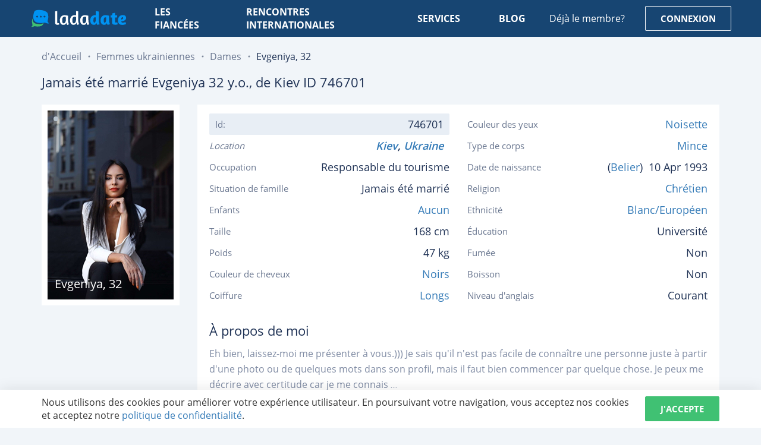

--- FILE ---
content_type: text/html; charset=utf-8
request_url: https://ladadate.fr/profile/746701-dame-ukrainienne-evgeniya
body_size: 17496
content:

<!DOCTYPE html>
<html lang="fr">
<head>
    <meta charset="utf-8">
    <meta name="viewport" content="width=device-width, initial-scale=1.0">
    <title>Charmante Evgeniya (32 ans) de Kiev avec aux cheveux Noirs - ID 746701 | LadaDate</title>
    <meta name="description" content="Profil de Jamais &#233;t&#233; marri&#233; Evgeniya 32 ans avec des cheveux Noirs de Kiev, qui recherche 30-80 ans homme pour le mariage ou une relation de longue date.">
    <meta name="robots" content="index, all, follow">
    <meta name="theme-color" content="#174572">
    <!--<meta http-equiv="refresh" content="0; url=https://185.127.18.231/maintenance.html" />-->
    <link rel="preconnect" href="https://ladadate.fr">
    
    <link rel="preconnect" href="https://www.google-analytics.com" crossorigin>
    <link rel="preconnect" href="https://stats.g.doubleclick.net" crossorigin>
    <style>@font-face{font-family:'Open Sans';font-style:normal;font-weight:400;font-display:swap;src:url(https://fonts.gstatic.com/s/opensans/v18/mem8YaGs126MiZpBA-UFWJ0bbck.woff2) format('woff2');unicode-range:U+0460-052F,U+1C80-1C88,U+20B4,U+2DE0-2DFF,U+A640-A69F,U+FE2E-FE2F}@font-face{font-family:'Open Sans';font-style:normal;font-weight:400;font-display:swap;src:url(https://fonts.gstatic.com/s/opensans/v18/mem8YaGs126MiZpBA-UFUZ0bbck.woff2) format('woff2');unicode-range:U+0400-045F,U+0490-0491,U+04B0-04B1,U+2116}@font-face{font-family:'Open Sans';font-style:normal;font-weight:400;font-display:swap;src:url(https://fonts.gstatic.com/s/opensans/v18/mem8YaGs126MiZpBA-UFWZ0bbck.woff2) format('woff2');unicode-range:U+1F00-1FFF}@font-face{font-family:'Open Sans';font-style:normal;font-weight:400;font-display:swap;src:url(https://fonts.gstatic.com/s/opensans/v18/mem8YaGs126MiZpBA-UFVp0bbck.woff2) format('woff2');unicode-range:U+0370-03FF}@font-face{font-family:'Open Sans';font-style:normal;font-weight:400;font-display:swap;src:url(https://fonts.gstatic.com/s/opensans/v18/mem8YaGs126MiZpBA-UFWp0bbck.woff2) format('woff2');unicode-range:U+0102-0103,U+0110-0111,U+0128-0129,U+0168-0169,U+01A0-01A1,U+01AF-01B0,U+1EA0-1EF9,U+20AB}@font-face{font-family:'Open Sans';font-style:normal;font-weight:400;font-display:swap;src:url(https://fonts.gstatic.com/s/opensans/v18/mem8YaGs126MiZpBA-UFW50bbck.woff2) format('woff2');unicode-range:U+0100-024F,U+0259,U+1E00-1EFF,U+2020,U+20A0-20AB,U+20AD-20CF,U+2113,U+2C60-2C7F,U+A720-A7FF}@font-face{font-family:'Open Sans';font-style:normal;font-weight:400;font-display:swap;src:url(https://fonts.gstatic.com/s/opensans/v18/mem8YaGs126MiZpBA-UFVZ0b.woff2) format('woff2');unicode-range:U+0000-00FF,U+0131,U+0152-0153,U+02BB-02BC,U+02C6,U+02DA,U+02DC,U+2000-206F,U+2074,U+20AC,U+2122,U+2191,U+2193,U+2212,U+2215,U+FEFF,U+FFFD}@font-face{font-family:'Open Sans';font-style:normal;font-weight:600;font-display:swap;src:url(https://fonts.gstatic.com/s/opensans/v18/mem5YaGs126MiZpBA-UNirkOX-hpOqc.woff2) format('woff2');unicode-range:U+0460-052F,U+1C80-1C88,U+20B4,U+2DE0-2DFF,U+A640-A69F,U+FE2E-FE2F}@font-face{font-family:'Open Sans';font-style:normal;font-weight:600;font-display:swap;src:url(https://fonts.gstatic.com/s/opensans/v18/mem5YaGs126MiZpBA-UNirkOVuhpOqc.woff2) format('woff2');unicode-range:U+0400-045F,U+0490-0491,U+04B0-04B1,U+2116}@font-face{font-family:'Open Sans';font-style:normal;font-weight:600;font-display:swap;src:url(https://fonts.gstatic.com/s/opensans/v18/mem5YaGs126MiZpBA-UNirkOXuhpOqc.woff2) format('woff2');unicode-range:U+1F00-1FFF}@font-face{font-family:'Open Sans';font-style:normal;font-weight:600;font-display:swap;src:url(https://fonts.gstatic.com/s/opensans/v18/mem5YaGs126MiZpBA-UNirkOUehpOqc.woff2) format('woff2');unicode-range:U+0370-03FF}@font-face{font-family:'Open Sans';font-style:normal;font-weight:600;font-display:swap;src:url(https://fonts.gstatic.com/s/opensans/v18/mem5YaGs126MiZpBA-UNirkOXehpOqc.woff2) format('woff2');unicode-range:U+0102-0103,U+0110-0111,U+0128-0129,U+0168-0169,U+01A0-01A1,U+01AF-01B0,U+1EA0-1EF9,U+20AB}@font-face{font-family:'Open Sans';font-style:normal;font-weight:600;font-display:swap;src:url(https://fonts.gstatic.com/s/opensans/v18/mem5YaGs126MiZpBA-UNirkOXOhpOqc.woff2) format('woff2');unicode-range:U+0100-024F,U+0259,U+1E00-1EFF,U+2020,U+20A0-20AB,U+20AD-20CF,U+2113,U+2C60-2C7F,U+A720-A7FF}@font-face{font-family:'Open Sans';font-style:normal;font-weight:600;font-display:swap;src:url(https://fonts.gstatic.com/s/opensans/v18/mem5YaGs126MiZpBA-UNirkOUuhp.woff2) format('woff2');unicode-range:U+0000-00FF,U+0131,U+0152-0153,U+02BB-02BC,U+02C6,U+02DA,U+02DC,U+2000-206F,U+2074,U+20AC,U+2122,U+2191,U+2193,U+2212,U+2215,U+FEFF,U+FFFD}@font-face{font-family:'Open Sans';font-style:normal;font-weight:700;font-display:swap;src:url(https://fonts.gstatic.com/s/opensans/v18/mem5YaGs126MiZpBA-UN7rgOX-hpOqc.woff2) format('woff2');unicode-range:U+0460-052F,U+1C80-1C88,U+20B4,U+2DE0-2DFF,U+A640-A69F,U+FE2E-FE2F}@font-face{font-family:'Open Sans';font-style:normal;font-weight:700;font-display:swap;src:url(https://fonts.gstatic.com/s/opensans/v18/mem5YaGs126MiZpBA-UN7rgOVuhpOqc.woff2) format('woff2');unicode-range:U+0400-045F,U+0490-0491,U+04B0-04B1,U+2116}@font-face{font-family:'Open Sans';font-style:normal;font-weight:700;font-display:swap;src:url(https://fonts.gstatic.com/s/opensans/v18/mem5YaGs126MiZpBA-UN7rgOXuhpOqc.woff2) format('woff2');unicode-range:U+1F00-1FFF}@font-face{font-family:'Open Sans';font-style:normal;font-weight:700;font-display:swap;src:url(https://fonts.gstatic.com/s/opensans/v18/mem5YaGs126MiZpBA-UN7rgOUehpOqc.woff2) format('woff2');unicode-range:U+0370-03FF}@font-face{font-family:'Open Sans';font-style:normal;font-weight:700;font-display:swap;src:url(https://fonts.gstatic.com/s/opensans/v18/mem5YaGs126MiZpBA-UN7rgOXehpOqc.woff2) format('woff2');unicode-range:U+0102-0103,U+0110-0111,U+0128-0129,U+0168-0169,U+01A0-01A1,U+01AF-01B0,U+1EA0-1EF9,U+20AB}@font-face{font-family:'Open Sans';font-style:normal;font-weight:700;font-display:swap;src:url(https://fonts.gstatic.com/s/opensans/v18/mem5YaGs126MiZpBA-UN7rgOXOhpOqc.woff2) format('woff2');unicode-range:U+0100-024F,U+0259,U+1E00-1EFF,U+2020,U+20A0-20AB,U+20AD-20CF,U+2113,U+2C60-2C7F,U+A720-A7FF}@font-face{font-family:'Open Sans';font-style:normal;font-weight:700;font-display:swap;src:url(https://fonts.gstatic.com/s/opensans/v18/mem5YaGs126MiZpBA-UN7rgOUuhp.woff2) format('woff2');unicode-range:U+0000-00FF,U+0131,U+0152-0153,U+02BB-02BC,U+02C6,U+02DA,U+02DC,U+2000-206F,U+2074,U+20AC,U+2122,U+2191,U+2193,U+2212,U+2215,U+FEFF,U+FFFD}@font-face{font-family:Ubuntu;font-style:normal;font-weight:400;font-display:swap;src:url(https://fonts.gstatic.com/s/ubuntu/v15/4iCs6KVjbNBYlgoKcg72j00.woff2) format('woff2');unicode-range:U+0460-052F,U+1C80-1C88,U+20B4,U+2DE0-2DFF,U+A640-A69F,U+FE2E-FE2F}@font-face{font-family:Ubuntu;font-style:normal;font-weight:400;font-display:swap;src:url(https://fonts.gstatic.com/s/ubuntu/v15/4iCs6KVjbNBYlgoKew72j00.woff2) format('woff2');unicode-range:U+0400-045F,U+0490-0491,U+04B0-04B1,U+2116}@font-face{font-family:Ubuntu;font-style:normal;font-weight:400;font-display:swap;src:url(https://fonts.gstatic.com/s/ubuntu/v15/4iCs6KVjbNBYlgoKcw72j00.woff2) format('woff2');unicode-range:U+1F00-1FFF}@font-face{font-family:Ubuntu;font-style:normal;font-weight:400;font-display:swap;src:url(https://fonts.gstatic.com/s/ubuntu/v15/4iCs6KVjbNBYlgoKfA72j00.woff2) format('woff2');unicode-range:U+0370-03FF}@font-face{font-family:Ubuntu;font-style:normal;font-weight:400;font-display:swap;src:url(https://fonts.gstatic.com/s/ubuntu/v15/4iCs6KVjbNBYlgoKcQ72j00.woff2) format('woff2');unicode-range:U+0100-024F,U+0259,U+1E00-1EFF,U+2020,U+20A0-20AB,U+20AD-20CF,U+2113,U+2C60-2C7F,U+A720-A7FF}@font-face{font-family:Ubuntu;font-style:normal;font-weight:400;font-display:swap;src:url(https://fonts.gstatic.com/s/ubuntu/v15/4iCs6KVjbNBYlgoKfw72.woff2) format('woff2');unicode-range:U+0000-00FF,U+0131,U+0152-0153,U+02BB-02BC,U+02C6,U+02DA,U+02DC,U+2000-206F,U+2074,U+20AC,U+2122,U+2191,U+2193,U+2212,U+2215,U+FEFF,U+FFFD}@font-face{font-family:Ubuntu;font-style:normal;font-weight:700;font-display:swap;src:url(https://fonts.gstatic.com/s/ubuntu/v15/4iCv6KVjbNBYlgoCxCvjvWyNL4U.woff2) format('woff2');unicode-range:U+0460-052F,U+1C80-1C88,U+20B4,U+2DE0-2DFF,U+A640-A69F,U+FE2E-FE2F}@font-face{font-family:Ubuntu;font-style:normal;font-weight:700;font-display:swap;src:url(https://fonts.gstatic.com/s/ubuntu/v15/4iCv6KVjbNBYlgoCxCvjtGyNL4U.woff2) format('woff2');unicode-range:U+0400-045F,U+0490-0491,U+04B0-04B1,U+2116}@font-face{font-family:Ubuntu;font-style:normal;font-weight:700;font-display:swap;src:url(https://fonts.gstatic.com/s/ubuntu/v15/4iCv6KVjbNBYlgoCxCvjvGyNL4U.woff2) format('woff2');unicode-range:U+1F00-1FFF}@font-face{font-family:Ubuntu;font-style:normal;font-weight:700;font-display:swap;src:url(https://fonts.gstatic.com/s/ubuntu/v15/4iCv6KVjbNBYlgoCxCvjs2yNL4U.woff2) format('woff2');unicode-range:U+0370-03FF}@font-face{font-family:Ubuntu;font-style:normal;font-weight:700;font-display:swap;src:url(https://fonts.gstatic.com/s/ubuntu/v15/4iCv6KVjbNBYlgoCxCvjvmyNL4U.woff2) format('woff2');unicode-range:U+0100-024F,U+0259,U+1E00-1EFF,U+2020,U+20A0-20AB,U+20AD-20CF,U+2113,U+2C60-2C7F,U+A720-A7FF}@font-face{font-family:Ubuntu;font-style:normal;font-weight:700;font-display:swap;src:url(https://fonts.gstatic.com/s/ubuntu/v15/4iCv6KVjbNBYlgoCxCvjsGyN.woff2) format('woff2');unicode-range:U+0000-00FF,U+0131,U+0152-0153,U+02BB-02BC,U+02C6,U+02DA,U+02DC,U+2000-206F,U+2074,U+20AC,U+2122,U+2191,U+2193,U+2212,U+2215,U+FEFF,U+FFFD}</style>
    <style>html{line-height:1.15;-webkit-text-size-adjust:100%}body{margin:0}main{display:block}h1{font-size:2em;margin:.67em 0}hr{-webkit-box-sizing:content-box;box-sizing:content-box;height:0;overflow:visible}pre{font-family:monospace,monospace;font-size:1em}a{background-color:transparent}abbr[title]{border-bottom:none;text-decoration:underline;-webkit-text-decoration:underline dotted;text-decoration:underline dotted}b,strong{font-weight:bolder}code,kbd,samp{font-family:monospace,monospace;font-size:1em}small{font-size:80%}sub,sup{font-size:75%;line-height:0;position:relative;vertical-align:baseline}sub{bottom:-.25em}sup{top:-.5em}img{border-style:none}button,input,optgroup,select,textarea{font-family:inherit;font-size:100%;line-height:1.15;margin:0}button,input{overflow:visible}button,select{text-transform:none}[type=button],[type=reset],[type=submit],button{-webkit-appearance:button}[type=button]::-moz-focus-inner,[type=reset]::-moz-focus-inner,[type=submit]::-moz-focus-inner,button::-moz-focus-inner{border-style:none;padding:0}[type=button]:-moz-focusring,[type=reset]:-moz-focusring,[type=submit]:-moz-focusring,button:-moz-focusring{outline:1px dotted ButtonText}fieldset{padding:.35em .75em .625em}legend{-webkit-box-sizing:border-box;box-sizing:border-box;color:inherit;display:table;max-width:100%;padding:0;white-space:normal}progress{vertical-align:baseline}textarea{overflow:auto}[type=checkbox],[type=radio]{-webkit-box-sizing:border-box;box-sizing:border-box;padding:0}[type=number]::-webkit-inner-spin-button,[type=number]::-webkit-outer-spin-button{height:auto}[type=search]{-webkit-appearance:textfield;outline-offset:-2px}[type=search]::-webkit-search-decoration{-webkit-appearance:none}::-webkit-file-upload-button{-webkit-appearance:button;font:inherit}details{display:block}summary{display:list-item}template{display:none}[hidden]{display:none}*,:after,:before{-webkit-box-sizing:border-box;box-sizing:border-box}body,html{height:100%}body{height:100%;overflow-x:hidden;-webkit-font-smoothing:antialiased;min-width:320px;font:14px "Open Sans",sans-serif;line-height:1.4286;color:#333;background:#f1f5f9}h1,h2,h3,h4,h5,h6{font-family:inherit;font-weight:500;line-height:1.1;color:inherit}h1,h2,h3{margin:20px 0 10px}h4,h5,h6{margin:10px 0}h1{font-size:36px}h2{font-size:30px}h3{font-size:24px}h4{font-size:18px}p{margin:0 0 10px}a{text-decoration:none;color:#337ab7;-webkit-transition:.4s color ease-in-out;transition:.4s color ease-in-out}a:focus,a:hover{outline:0;text-decoration:none}a:hover{color:#23527c}img{max-width:100%}.row,.row-center{display:-webkit-box;display:-ms-flexbox;display:flex}.row-center{-webkit-box-pack:center;-ms-flex-pack:center;justify-content:center;-webkit-box-align:center;-ms-flex-align:center;align-items:center}.flex-wrap{-ms-flex-wrap:wrap;flex-wrap:wrap}.justify-center{-webkit-box-pack:center;-ms-flex-pack:center;justify-content:center}.justify-end{-webkit-box-pack:end;-ms-flex-pack:end;justify-content:end}.justify-between{-webkit-box-pack:justify;-ms-flex-pack:justify;justify-content:space-between}.justify-around{-ms-flex-pack:distribute;justify-content:space-around}.justify-evenly{-webkit-box-pack:space-evenly;-ms-flex-pack:space-evenly;justify-content:space-evenly}.align-center{-webkit-box-align:center;-ms-flex-align:center;align-items:center}.align-start{-webkit-box-align:start;-ms-flex-align:start;align-items:flex-start}.align-end{-webkit-box-align:end;-ms-flex-align:end;align-items:flex-end}.align-baseline{-webkit-box-align:baseline;-ms-flex-align:baseline;align-items:baseline}.wrapper{height:100%;display:-webkit-box;display:-ms-flexbox;display:flex;-webkit-box-orient:vertical;-webkit-box-direction:normal;-ms-flex-direction:column;flex-direction:column}.wrapper-content{-webkit-box-flex:1;-ms-flex:1 0 auto;flex:1 0 auto;padding:62px 0 0}.container{max-width:1170px;margin-left:auto;margin-right:auto;padding-left:15px;padding-right:15px}.d-none{display:none !important}.invisible{visibility:hidden !important}.icon{display:inline-block;vertical-align:middle;-webkit-transition:.4s fill ease-in-out,.4s stroke ease-in-out;transition:.4s fill ease-in-out,.4s stroke ease-in-out}.icon-youtube{width:20px;height:20px;fill:#547ea5}.icon-twitter{width:20px;height:20px;fill:#547ea5}.icon-instagram{width:20px;height:20px;fill:#547ea5}.icon-google{width:20px;height:20px;fill:#fff}.icon-google-logo{width:20px;height:20px}.icon-facebook{width:20px;height:20px;fill:#fff}.icon-facebook-logo{width:20px;height:20px}.icon-visa{width:74px;height:25px}.icon-mc{width:39px;height:30px}.icon-nav{width:9px;height:15px;fill:#fff}.icon-update{width:18px;height:19px;fill:#6a7790}.icon-faq-arrow{width:24px;height:24px;fill:#bdbfcf}.icon-check{width:10px;height:7px;fill:#fff}.icon-communication{width:80px;height:64px;fill:#0093f2}.icon-hearts{width:75px;height:63px;fill:#0093f2}.icon-security{width:61px;height:70px;fill:#0093f2}.icon-bell{width:19px;height:22px;fill:#fff}.icon-profile{width:19px;height:22px;fill:#959cab}.icon-settings{width:20px;height:20px;fill:#959cab}.icon-info{width:7px;height:16px;fill:#959cab}.icon-logout{width:16px;height:18px;fill:#959cab}.icon-chat{width:17px;height:14px;fill:#fff}.icon-arrow-down{width:10px;height:5px;fill:#7385a4}button{cursor:pointer;padding:0;-webkit-appearance:none;-moz-appearance:none;appearance:none;border:none;background:0 0;-webkit-user-select:none;-moz-user-select:none;-ms-user-select:none;user-select:none;outline:0}button:focus{outline:0}.btn{display:-webkit-box;display:-ms-flexbox;display:flex;-webkit-box-align:center;-ms-flex-align:center;align-items:center;-webkit-box-pack:center;-ms-flex-pack:center;justify-content:center;padding:0 25px;height:42px;-ms-touch-action:manipulation;touch-action:manipulation;font-family:"Open Sans",sans-serif;font-size:15px;font-weight:700;text-decoration:none;text-transform:uppercase;text-align:center;color:#fff;outline:0;background:#40c173;border-radius:2px;border:1px solid #40c173;-webkit-box-shadow:none;box-shadow:none;-webkit-transition:.4s background,.4s color,.4s border-color,.4s border-color,.4s -webkit-box-shadow;transition:.4s background,.4s color,.4s border-color,.4s border-color,.4s -webkit-box-shadow;transition:.4s background,.4s color,.4s border-color,.4s border-color,.4s box-shadow;transition:.4s background,.4s color,.4s border-color,.4s border-color,.4s box-shadow,.4s -webkit-box-shadow}.btn:focus{outline:0}.btn:hover{background:#2fb264;color:#fff}.btn:active{-webkit-box-shadow:inset 0 3px 5px rgba(0,0,0,.13);box-shadow:inset 0 3px 5px rgba(0,0,0,.13)}.btn--full{width:100%}.btn--no-wrap{white-space:nowrap}.btn--large{height:50px;font-size:16px}.btn--primary{color:#fff;background:#1098aa}.btn--primary:hover{color:#fff;background:#13b5cb}.btn--secondary{color:#fff;background:#008000}.btn--secondary:hover{color:#fff;background:#00a400}.btn--blue{background:#0093f2;border-color:#0093f2}.btn--blue:hover{background:#0674bb}.btn--border{border-color:#1098aa;color:#1098aa;background:0 0}.btn--border:hover{background:#1098aa}.btn.disabled,.btn:disabled{cursor:not-allowed;opacity:.65;-webkit-box-shadow:none;box-shadow:none}.logo{display:block;width:165px;height:42px}.logo__img{display:block;width:100%;height:100%}.menu{position:relative}.menu__list{display:-webkit-box;display:-ms-flexbox;display:flex;list-style:none;padding:0;margin:0}.menu__link{display:-webkit-box;display:-ms-flexbox;display:flex;-webkit-box-align:center;-ms-flex-align:center;align-items:center;height:42px;padding:5px 10px;font-size:16px;font-weight:700;text-transform:uppercase;text-decoration:none;color:#fff}.menu__link:hover{color:rgba(0,147,242,.961)}.menu__item{margin-left:45px}.menu__item:first-child{margin-left:0}.menu__submenu{list-style:none;margin:0;padding:0;display:none;position:absolute;top:100%;max-width:220px;width:100%;border-radius:2px;background-color:#fff;-webkit-box-shadow:0 0 20.64px 3.36px rgba(35,58,68,.31);box-shadow:0 0 20.64px 3.36px rgba(35,58,68,.31)}.menu__submenu a{display:block;width:100%;padding:10px 30px;font-size:16px;text-align:left;text-decoration:none;text-transform:capitalize;font-weight:500;color:#1f3255;border-bottom:1px solid rgba(0,0,0,.15);-webkit-transition-property:color,background;transition-property:color,background}.menu__submenu a:hover{color:#fff;border-bottom:1px solid transparent;background-color:#0093f2}.menu__toggle{position:relative;z-index:10;width:58px;height:42px;cursor:pointer;display:none}.menu__toggle:after,.menu__toggle:before{content:'';position:absolute;left:15px;top:11px;width:28px;height:2px;border-radius:1px;background-color:#fff;-webkit-transform-origin:center center;transform-origin:center center;-webkit-transition:.2s ease-in-out;transition:.2s ease-in-out}.menu__toggle:after{top:29px}.menu__toggle span{position:absolute;left:15px;top:50%;width:28px;height:2px;margin-top:-1px;border-radius:1px;background:#fff;-webkit-transition:opacity .2s ease-in-out;transition:opacity .2s ease-in-out}.menu__toggle.active:after,.menu__toggle.active:before{top:20px;-webkit-transform:rotate(45deg);transform:rotate(45deg);background:#1f3255}.menu__toggle.active:after{-webkit-transform:rotate(-45deg);transform:rotate(-45deg)}.menu__toggle.active span{opacity:0}.profile-menu{-webkit-box-shadow:0 6px 10px 0 rgba(0,0,0,.1);box-shadow:0 6px 10px 0 rgba(0,0,0,.1);border-radius:2px;position:absolute;width:230px;right:0;top:100%;margin-top:15px;text-align:left;background:#fff;display:none}.profile-menu:before{content:'';width:9px;position:absolute;top:-7px;right:31px;border-bottom:9px solid #fff;border-left:7px solid transparent;border-right:7px solid transparent;z-index:1;-webkit-transition:all .3s ease;transition:all .3s ease}.profile-menu:after{content:'';width:100%;height:15px;position:absolute;top:-15px;left:0}.profile-menu__name{display:block;padding:12px 10px 12px 17px;font-size:16px;color:#1f3255;font-family:Ubuntu,sans-serif;font-weight:600;border-bottom:1px solid #f1f5f9;word-wrap:break-word;overflow:hidden;white-space:nowrap;text-overflow:ellipsis;-webkit-transition-property:background,color;transition-property:background,color}.profile-menu__name:hover{color:#0093f2;background:#f1f1f1}.profile-menu__list{list-style:none;padding:0;margin:0}.profile-menu__list>li{padding:3px 0}.profile-menu__list>li>a{position:relative;display:block;padding:10px 10px 10px 60px;font-family:Ubuntu,sans-serif;font-weight:400;font-size:15px;color:#626e86;-webkit-transition-property:background,color;transition-property:background,color}.profile-menu__list>li>a .icon{position:absolute;width:20px;top:50%;left:30px;-webkit-transform:translate(-50%,-50%);transform:translate(-50%,-50%);-webkit-transition:fill .4s ease;transition:fill .4s ease}.profile-menu__list>li>a .icon-arrow-down{position:relative;top:-1px;left:0;display:inline-block;-webkit-transform:none;transform:none;margin-left:5px;-webkit-transition-property:fill,-webkit-transform;transition-property:fill,-webkit-transform;transition-property:fill,transform;transition-property:fill,transform,-webkit-transform}.profile-menu__list>li>a:hover{color:#0093f2;background:#f1f1f1}.profile-menu__list>li>a:hover .icon{fill:#0093f2}.profile-menu__list ul{list-style:none;padding:0;margin:0}.profile-menu__list ul li{padding:3px 0}.profile-menu__list ul li a{padding:4px 10px 4px 60px;position:relative;font-family:Ubuntu,sans-serif;font-size:14px;display:block;color:#384866;-webkit-transition-property:background,color;transition-property:background,color}.profile-menu__list ul li a:before{content:'';width:4px;height:4px;background:#626e86;border-radius:100%;position:absolute;top:50%;left:30px;-webkit-transform:translateY(-50%);transform:translateY(-50%);-webkit-transition:.4s background;transition:.4s background}.profile-menu__list ul li a:hover{color:#0093f2;background:#f1f1f1}.profile-menu__list ul li a:hover:before{background:#0093f2}.profile-menu__list .list-child{display:none}.profile-menu__list li.active .icon-arrow-down{-webkit-transform:rotate(180deg);transform:rotate(180deg)}.live-chat{position:relative;height:42px;display:-webkit-box;display:-ms-flexbox;display:flex;-webkit-box-align:center;-ms-flex-align:center;align-items:center;padding:10px 20px 10px 43px;font-weight:700;font-size:15px;color:#fff;text-transform:uppercase;border-radius:2px;border:1px solid #fff;-webkit-transition-property:background,border-color;transition-property:background,border-color}.live-chat .icon{position:absolute;top:50%;margin-top:-8px;left:14px}.live-chat .quant{font-weight:600;font-size:12px;color:#fff;background-color:#f3575d;padding:0 4px;border-radius:8px;position:absolute;top:-9px;right:-10px}.live-chat:hover{background:#2fb264;border:1px solid #2fb264;color:#fff}.header-auth{display:-webkit-box;display:-ms-flexbox;display:flex;-webkit-box-align:center;-ms-flex-align:center;align-items:center}.header-auth__notification{padding-right:34px;font-size:16px;color:#fff}.header-auth__notification-link{position:relative;display:block;width:19px;height:22px}.header-auth__notification-link .icon{display:block}.header-auth__notification-link .quant{font-weight:600;font-size:12px;background:#0093f2;border-radius:8px;color:#fff;display:inline-block;padding:0 4px;position:absolute;top:-6px;right:-6px;line-height:1.25}.header-auth__btn{color:#fff;border-color:#fff}.header-auth__btn:hover{color:#1d4f80;background:#fff}.header-auth__profile{position:relative}.header-auth__profile-btn{position:relative;display:block;width:78px;height:58px;padding-right:20px}.header-auth__profile-btn span{display:block;width:100%;height:100%;overflow:hidden;border-radius:50%}.header-auth__profile-btn img{display:block;width:100%;height:auto;border-radius:50%;max-width:none}.header-auth__profile-btn:before{content:'';position:absolute;width:12px;height:5px;right:0;top:50%;background:url(/images/arrow-down-white.svg) no-repeat center;-webkit-transition:all .4s ease;transition:all .4s ease;-webkit-transform:translateY(-50%) rotate(0);transform:translateY(-50%) rotate(0)}.header-auth__profile-btn:after{content:'';position:absolute;left:0;top:0;width:100%;height:109%}.header{position:fixed;z-index:1000;left:0;right:0;top:0;padding:10px 35px;color:#fff;background:#174572;-webkit-transition:.4s padding-top,.4s padding-bottom,.4s background;transition:.4s padding-top,.4s padding-bottom,.4s background}.header__row{position:relative}.header__logo{-webkit-box-flex:0;-ms-flex:none;flex:none;width:100%;max-width:200px;padding:0 15px}.header__menu{-webkit-box-flex:1;-ms-flex-positive:1;flex-grow:1;padding:0 15px}.header__auth{-webkit-box-flex:0;-ms-flex:none;flex:none;padding:0 15px}.header__live-chat{display:-webkit-box;display:-ms-flexbox;display:flex;-webkit-box-flex:0;-ms-flex:none;flex:none;padding:0 45px 0 35px}.header--cabinet{padding-top:19px;padding-bottom:19px}.header--cabinet:before{position:absolute;left:0;top:0;height:100%;width:260px;background:#13406b;content:''}.header--cabinet .header__auth{padding-right:0}.header--cabinet .header-auth__notification{padding-right:30px}.header--cabinet .header__row{height:42px}.header--cabinet .header__logo{max-width:260px}.page-home .wrapper-content{padding-top:0}.page-home .header{padding-top:40px;padding-bottom:40px;background:0 0}.page-home .header.fixed{padding-top:19px;padding-bottom:19px;background:#174572}.page-cabinet .filters__inner.fixed{top:80px}input::-ms-clear{display:none}.form-control{display:block;width:100%;padding:10px;height:50px;font-family:"Open Sans",sans-serif;font-size:16px;text-align:left;color:#626f86;background:#fff;border:1px solid #d3e0ec;border-radius:2px;-webkit-appearance:none;-moz-appearance:none;appearance:none;-webkit-box-shadow:none;box-shadow:none;-webkit-transition:.4s color,.4s border-color;transition:.4s color,.4s border-color}.form-control::-webkit-input-placeholder{color:#626f86}.form-control::-moz-placeholder{color:#626f86}.form-control:-ms-input-placeholder{color:#626f86}.form-control::-ms-input-placeholder{color:#626f86}.form-control::placeholder{color:#626f86}.form-control:focus,.form-control:required{outline:0}.form-control:focus{border-color:#0093f2}.form-control:disabled{color:#999;background:#ddd}.form-textarea{height:auto;padding:10px 15px;resize:vertical}.checkbox{position:relative;display:block;-webkit-user-select:none;-moz-user-select:none;-ms-user-select:none;user-select:none;min-height:20px;cursor:pointer}.checkbox__label{position:relative;display:block;cursor:pointer;padding:7px 0 7px 30px;font-size:16px;line-height:1.4;color:#d3dde6;font-weight:400;-webkit-transition:.4s color;transition:.4s color}.checkbox__text{display:block}.checkbox__text a{display:inline-block;text-decoration:none;color:#1f3255;border-bottom:1px dotted #1f3255;-webkit-transition-property:border-color;transition-property:border-color}.checkbox__text a:hover{border-bottom-color:transparent}.checkbox__icon{position:absolute;left:0;top:8px;width:20px;height:20px;overflow:hidden;cursor:pointer;border:2px solid #d3e0ec;-webkit-transition:.4s background,.4s border-color;transition:.4s background,.4s border-color}.checkbox__icon .icon{position:absolute;left:50%;top:50%;display:block;-webkit-transition:.4s -webkit-transform;transition:.4s -webkit-transform;transition:.4s transform;transition:.4s transform,.4s -webkit-transform;-webkit-transform:translate(-50%,-250%);transform:translate(-50%,-250%)}.checkbox__input{position:absolute;opacity:0;width:0;height:0;padding:0;visibility:hidden}.checkbox__input:checked+.checkbox__label{color:#1f3255}.checkbox__input:checked+.checkbox__label .checkbox__icon{background:#0093f2;border-color:#0093f2}.checkbox__input:checked+.checkbox__label .checkbox__icon .icon{-webkit-transform:translate(-50%,-50%);transform:translate(-50%,-50%)}.checkbox__input.error+.checkbox__icon{border-color:#e77f7f}.form-group{margin-bottom:10px}.form-row{display:-webkit-box;display:-ms-flexbox;display:flex;margin:0 -15px}.form-column{width:50%;padding:0 15px}.form-button{display:-webkit-box;display:-ms-flexbox;display:flex}.captcha{display:-webkit-box;display:-ms-flexbox;display:flex}.captcha__img{width:125px;-webkit-box-flex:0;-ms-flex:none;flex:none}.captcha__update{width:40px;height:40px;display:-webkit-box;display:-ms-flexbox;display:flex;-webkit-box-align:center;-ms-flex-align:center;align-items:center;-webkit-box-pack:center;-ms-flex-pack:center;justify-content:center;-webkit-box-flex:0;-ms-flex:none;flex:none;cursor:pointer}.captcha__field{-webkit-box-flex:1;-ms-flex-positive:1;flex-grow:1}.form-agreement{margin-bottom:15px}select{display:block;width:100%;padding:0 8px;height:42px;font-weight:500;font-size:16px;border-radius:2px;border-color:transparent;color:#fff;-webkit-appearance:none;-moz-appearance:none;appearance:none;background:#265889 url(/images/arrow-down-white.svg) right 15px center no-repeat;background-size:10px 10px}.breadcrumb{list-style:none;display:-webkit-box;display:-ms-flexbox;display:flex;-webkit-box-pack:center;-ms-flex-pack:center;justify-content:center;-ms-flex-wrap:wrap;flex-wrap:wrap;padding:0;margin:0;font-size:16px;color:#fff}.breadcrumb li{position:relative;max-width:200px}.breadcrumb li a{color:#fff;position:relative}.breadcrumb li+li{padding-left:25px}.breadcrumb li+li:before{position:absolute;content:'';width:3px;height:3px;background:#7c879b;display:inline-block;top:50%;left:13px;border-radius:50%;-webkit-transform:translate(-50%,-50%);transform:translate(-50%,-50%)}.breadcrumb li:last-child{max-width:calc(100% - 130px)}.breadcrumb li.current span{font-weight:500;position:relative;pointer-events:none;white-space:nowrap;text-overflow:ellipsis;overflow:hidden;width:100%;display:block}.heading-text{padding-top:20px}.heading-text h1{font-size:27px;line-height:1.48148148;font-weight:400;color:#1f3255}.heading-text p{margin:10px 0;font-weight:400;font-size:16px;color:#6a7790}.heading-text p:first-child{margin-top:0}.heading-text .breadcrumb{margin-top:10px;-webkit-box-pack:start;-ms-flex-pack:start;justify-content:flex-start;-ms-flex-wrap:nowrap;flex-wrap:nowrap;font-size:18px;color:#1f3255;font-weight:700}.heading-text .breadcrumb li{padding-right:20px}.heading-text .breadcrumb li:before{width:6px;height:6px;left:0;-webkit-transform:translateY(-50%);transform:translateY(-50%);background:#536b83}.heading-text .breadcrumb li a{color:#1f3255}.heading-text .breadcrumb li+li{padding-left:25px}.heading-text ul:not(.breadcrumb){list-style:none;margin:0 0 5px;padding:0}.heading-text ul:not(.breadcrumb) li{position:relative;font-size:16px;line-height:1.5;padding-left:20px;color:#6a7790}.heading-text ul:not(.breadcrumb) li:before{content:'';position:absolute;left:0;top:9px;width:6px;height:6px;border-radius:50%;background:#536b83}.heading-text ul:not(.breadcrumb) li+li{margin-top:15px}.heading{position:relative;background-size:cover;background-position:center center;background-repeat:no-repeat;background-color:#13406b}.heading:before{content:'';position:absolute;top:0;left:0;right:0;bottom:0;background-color:#13406b;opacity:.8}.heading__title{margin:10px 0 0}.heading__title h1{margin:0;font-weight:700;font-size:60px;line-height:1;color:#fff;text-align:center;padding:0 20px}.heading__content{width:100%;padding:15px 0 45px}.heading__inner{position:relative;display:-webkit-box;display:-ms-flexbox;display:flex;-webkit-box-align:center;-ms-flex-align:center;align-items:center;-webkit-box-pack:center;-ms-flex-pack:center;justify-content:center}.heading__inner:before{content:'';display:block;height:280px}.heading--support:before{display:none}.heading--bg-2{background-image:url(/images/blog_bg.jpg)}.heading--bg-3{background-image:url(/images/sitemap-title.jpg)}.social-list{list-style:none;padding:0;margin:0 -10px;display:-webkit-box;display:-ms-flexbox;display:flex}.social-list li{margin:0 10px 15px}.social-list li a{display:-webkit-box;display:-ms-flexbox;display:flex;-webkit-box-align:center;-ms-flex-align:center;align-items:center;-webkit-box-pack:center;-ms-flex-pack:center;justify-content:center;height:40px;width:44px;border-radius:4px;background:#204160;-webkit-transition-property:background;transition-property:background}.social-list li a:hover .icon{fill:#fff}.social-list li a.youtube:hover{background:#cc181e}.social-list li a.twitter:hover{background:#1da1f2}.social-list li a.instagram:hover{background:#4d7aa1}.social-login{display:-webkit-box;display:-ms-flexbox;display:flex;list-style:none;padding:0;margin:0 -6px}.social-login li{width:50%;padding:0 6px}.social-login a{position:relative;display:-webkit-box;display:-ms-flexbox;display:flex;-webkit-box-pack:center;-ms-flex-pack:center;justify-content:center;-webkit-box-align:center;-ms-flex-align:center;align-items:center;height:42px;padding:6px 10px 6px 10px;font-size:14px;font-weight:700;text-align:center;border-radius:2px;-webkit-transition-property:background;transition-property:background}.social-login a .icon{margin-right:10px;margin-left:-30px}.social-login__facebook{color:#fff;background:#395497}.social-login__facebook:hover{background:rgba(57,84,151,.85);color:#fff}.social-login__google{background:#fff;color:#1f3255;-webkit-box-shadow:0 2px 8px 0 rgba(35,58,68,.1);box-shadow:0 2px 8px 0 rgba(35,58,68,.1)}.social-login__google:hover{background:rgba(240,241,241,.8);color:#1f3255}.login-form{padding:18px 40px 20px 40px;border-radius:2px;background:#fff}.login-form__title{font-size:26px;color:#1f3255;font-weight:600}.login-form__text{margin:10px 0;font-size:16px;font-weight:400;line-height:1.5;color:#626e86}.login-form__separate{position:relative;padding:6px 0;font-size:15px;text-align:center;line-height:1;color:#1f3255}.login-form__separate span{display:inline-block;padding:0 25px;position:relative}.login-form__separate span:after,.login-form__separate span:before{content:'';position:absolute;top:50%;width:10px;height:1px;-webkit-transform:translateY(-50%);transform:translateY(-50%);background-color:#1f3255}.login-form__separate span:before{left:0}.login-form__separate span:after{right:0}.login-form__buttons{-webkit-box-align:center;-ms-flex-align:center;align-items:center;margin-bottom:0}.login-form__buttons .or-separate{-webkit-box-flex:0;-ms-flex:none;flex:none;font-weight:500;font-size:16px;padding:0 10px;color:#9fa7b5}.login-form__buttons .btn-submit{white-space:nowrap}.login-form__social-list{margin:0}.login-form__social-list li{margin:0 8px 0 0}.login-form__social-list li a{width:42px;height:42px;border-radius:2px}.login-form__social-list li a .icon{width:14px;height:14px}.login-form__social-list li a.google{background:rgba(243,79,83,.8)}.login-form__social-list li a.google:hover{background:#f34f53}.login-form__social-list li a.facebook{background:#3b5998}.login-form__social-list li a.facebook:hover{background:#1d4f80}.login-form__notification{padding-top:25px}.home-screen{padding:122px 0 30px;background:#174572 95% bottom no-repeat;background-position-y:-15px}.home-screen__row{margin:0 -15px}.home-screen__column{width:100%;padding:0 15px}.home-screen__column--form{max-width:440px;-webkit-box-flex:0;-ms-flex:none;flex:none}.home-screen__column--text{width:50%;max-width:calc(100% - 440px);-ms-flex-item-align:end;align-self:flex-end}.home-screen__antivirus{display:-webkit-box;display:-ms-flexbox;display:flex;-ms-flex-wrap:wrap;flex-wrap:wrap;margin-top:31px}.home-screen__antivirus img{display:block}.home-screen__antivirus a.anti1{max-width:100px;width:100%}.home-screen__antivirus a.anti2{max-width:125px;width:100%}.home-screen__antivirus a+a{margin-left:55px}.home-screen__text{font-size:60px;font-weight:700;line-height:1.33333333;text-align:center;color:#fff}.home-screen__text .slogan2{font-weight:700;font-size:16px;text-transform:uppercase;color:#95ccef}.filter-item{padding:0 10px 10px 0;-webkit-box-flex:0;-ms-flex:none;flex:none;width:175px}.filter-item.hidden{display:none}.filters{min-height:62px;background:#174572}.filters__inner{padding:10px 0 0;background:inherit}.filters__inner.fixed{position:fixed;z-index:500;left:0;top:62px;width:100%}.filters__content{display:-webkit-box;display:-ms-flexbox;display:flex;-ms-flex-wrap:wrap;flex-wrap:wrap;-webkit-box-flex:1;-ms-flex:1 1 100%;flex:1 1 100%}.filters__buttons{-webkit-box-flex:0;-ms-flex:0 0 200px;flex:0 0 200px;display:-webkit-box;display:-ms-flexbox;display:flex;-webkit-box-pack:justify;-ms-flex-pack:justify;justify-content:space-between}.filters__btn-more{position:relative;height:42px;display:-webkit-box;display:-ms-flexbox;display:flex;padding:0 15px;-webkit-box-align:center;-ms-flex-align:center;align-items:center;font-size:15px;font-weight:500;text-decoration:none;color:#fff}.filters__btn-more:after{content:'+';position:absolute;right:0;display:inline-block;color:inherit;font-size:18px;font-weight:700}.filters__btn-more:after,.filters__btn-more:before{content:'';position:absolute;top:50%;right:0;width:8px;height:2px;background:#fff;-webkit-transition:.4s background ease-in-out;transition:.4s background ease-in-out}.filters__btn-more:after{right:3px;width:2px;height:8px;margin-top:-3px}.filters__btn-more:hover{color:#0093f2}.filters__btn-more:hover:after,.filters__btn-more:hover:before{background:#0093f2}.filters__btn-more.mode-less:after{display:none}.live-status div{display:none}.live-status__live{padding:0 6px;height:20px;background:#d02a45;border-radius:2px;font-family:Ubuntu,sans-serif;font-weight:700;font-size:12px;line-height:1.66666667;text-transform:uppercase;color:#fff}.live-status__offline,.live-status__online{position:relative;width:14px;height:14px;background:rgba(103,189,122,.3);border-radius:50%}.live-status__online:before{content:"";width:8px;height:8px;border-radius:4px;background:#67bd7a;position:absolute;top:calc(50% - 4px);left:calc(50% - 4px)}.live-status__offline{width:8px;height:8px;background:#b7c3ce}.people-item{margin:20px 0;padding:0 10px;width:20%}.people-item__content{position:relative;background:#fff}.people-item__link{position:relative;display:block;overflow:hidden;width:100%;padding-top:150%;text-decoration:none}.people-item__img{position:absolute;top:0;bottom:0;left:0;right:0;height:100%;width:100%;display:block;margin:auto;max-width:100%;min-height:100%;background-color:#e6ebf0}.people-item__info{position:absolute;left:0;bottom:0;width:100%;padding:9px 12px}.people-item__name{display:-webkit-box;display:-ms-flexbox;display:flex;white-space:nowrap;overflow:hidden;font-weight:500;font-size:20px;line-height:1.75;color:#fffffe}.people-item__name b{font-weight:500;overflow:hidden;text-overflow:ellipsis}.people-item__status{position:absolute;left:10px;top:10px}.people-item--live .live-status__live{display:block}.people-item--online .live-status__online{display:block}.people-item--offline .live-status__offline{display:block}.section-blog{padding:50px 0}.blog{display:-webkit-box;display:-ms-flexbox;display:flex}.blog__content{width:100%;-webkit-box-flex:1;-ms-flex-positive:1;flex-grow:1;max-width:calc(100% - 240px);padding-right:45px}.blog__sidebar{width:240px;-webkit-box-flex:0;-ms-flex:none;flex:none}.blog-filters{display:-webkit-box;display:-ms-flexbox;display:flex;-ms-flex-wrap:wrap;flex-wrap:wrap;margin:0 -15px;padding-bottom:35px}.blog-filters__item{padding:0 15px;margin-bottom:15px;width:33.33334%}.blog-filters__item-button{display:-webkit-box;display:-ms-flexbox;display:flex;-webkit-box-align:center;-ms-flex-align:center;align-items:center;height:50px;padding:0 45px 0 25px;width:100%;text-shadow:none;font-weight:600;font-size:16px;color:#1f3255;background:#fff;border-radius:5px}.blog-filters__item select{height:50px;padding-left:20px;font-weight:600;color:#1f3255;background:#fff url(/images/arrow-down-blog.svg) right 20px center no-repeat;background-size:15px 9px;border-radius:5px}.blog-post{padding:35px 0 75px}.head-profile{padding:22px 0 18px}.head-profile .breadcrumb{margin-bottom:12px;-webkit-box-pack:start;-ms-flex-pack:start;justify-content:flex-start;color:#1f3255}.head-profile .breadcrumb li a{color:#6a7790}.head-profile h1{margin:0;font-size:22px;line-height:1.81818182;font-weight:400;color:#1f3255}.card-profile__row{display:-webkit-box;display:-ms-flexbox;display:flex;-webkit-box-align:start;-ms-flex-align:start;align-items:flex-start}.card-profile__image{width:232px;-webkit-box-flex:0;-ms-flex:none;flex:none;margin-right:30px;padding:10px;background:#fff}.card-profile__image .people-item{width:100%;margin:0;padding:0}.card-profile__content{padding:15px 20px 10px 20px;background:#fff}.card-profile__block{margin-bottom:25px}.card-profile__block h2{margin:0 0 10px;font-size:22px;font-weight:400;line-height:1.45454545;color:#1f3255}.card-profile__block p{margin:0 0 20px;font-size:16px;line-height:1.625;color:#808ca4;font-weight:400}.card-profile__content{width:100%;max-width:calc(100% - 260px)}.modal{display:none}.panel-cookie{position:fixed;z-index:1000;left:0;width:100%;bottom:0;background:#fff;-webkit-box-shadow:rgba(0,0,0,.1) 0 0 24px;box-shadow:rgba(0,0,0,.1) 0 0 24px}.panel-cookie__row{height:64px}.panel-cookie__text{padding-right:20px;font-size:16px}@media(max-width:1199px){.menu__link{padding-left:5px;padding-right:5px;font-size:14px}.menu__item{margin-left:20px}.menu__submenu a{font-size:14px}.header-auth__notification{padding-right:15px;font-size:14px}.header-auth__btn{padding-left:20px;padding-right:20px}.header__live-chat{padding:0 25px}.home-screen__column--text{-ms-flex-item-align:center;align-self:center;padding-top:50px}.blog__content{padding-right:25px}}@media(max-width:991px){.logo{max-width:133px}.menu{position:static}.menu__item{margin:0;padding:7px 0;border-top:1px solid rgba(0,0,0,.15)}.menu__item:first-child{border-top:none}.menu__link{display:block;height:auto;padding:13px 5px;font-size:20px;color:#1f3255}.menu__list{display:block}.menu__submenu{position:relative;-webkit-box-shadow:none;box-shadow:none;max-width:none;opacity:0;display:block;max-height:0;overflow:hidden;-webkit-transition:.4s opacity,.4s max-height;transition:.4s opacity,.4s max-height}.menu__submenu li:last-child{padding-bottom:10px}.menu__submenu a{padding:8px 15px;font-weight:600;font-size:18px;color:#1f3255;-webkit-transition-property:color;transition-property:color;border:none}.menu__submenu a:hover{color:rgba(0,147,242,.961);background:0 0}.menu__submenu.active{opacity:1;overflow:visible;max-height:400px}.menu__container{display:none;position:fixed;top:0;right:0;width:100%;height:100%;overflow:auto;padding:45px 60px 10px 60px;background:#fff;z-index:9;line-height:30px;-webkit-transform:translateX(100%);transform:translateX(100%);-webkit-transition:.4s -webkit-transform ease-out;transition:.4s -webkit-transform ease-out;transition:.4s transform ease-out;transition:.4s transform ease-out,.4s -webkit-transform ease-out}.menu__container.show{display:block}.menu__container.active{-webkit-transform:translateX(0);transform:translateX(0)}.menu__toggle{display:block}.header__logo{max-width:none;width:auto;-webkit-box-flex:1;-ms-flex-positive:1;flex-grow:1}.header__menu{-webkit-box-ordinal-group:2;-ms-flex-order:1;order:1;-webkit-box-flex:0;-ms-flex:none;flex:none;padding:0}.header__live-chat{-webkit-box-flex:1;-ms-flex-positive:1;flex-grow:1;padding-right:0}.header--cabinet .header__menu{position:absolute;left:0}.header--cabinet .header__logo{padding-left:65px}.active-header-menu{overflow:hidden;position:absolute;left:0;width:100%}.login-form__notification{text-align:center}.home-screen__column--form{max-width:410px}.home-screen__column--text{padding-top:60px;max-width:calc(100% - 410px)}.home-screen__form{padding-left:30px;padding-right:30px}.home-screen__antivirus{-webkit-box-pack:center;-ms-flex-pack:center;justify-content:center}.blog__row{display:block}.blog__content{margin:0 0 50px;max-width:none;padding-right:0}.blog__sidebar{width:auto}.people-item{width:33.33334%}}@media(max-width:768px){body{height:auto}.wrapper{display:block;height:auto;position:relative;overflow:hidden}.header{padding-left:0;padding-right:0}.header--cabinet{padding-top:10px;padding-bottom:10px}.header--cabinet .header__auth{padding-right:15px}.header-auth__profile-btn{height:42px;width:62px}.heading__title{margin-top:20px}.heading__title h1{font-size:30px;line-height:1.35}.heading-text{padding-top:0}.page-home .header.fixed{padding-top:10px;padding-bottom:10px}.filters__row{display:block}.filters__inner{padding:15px 0}.filters__content{margin-right:-10px}.filters__buttons{margin-left:-15px}.filters__btn-search{-webkit-box-flex:1;-ms-flex-positive:1;flex-grow:1}.filters__btn-more{margin-right:50px}.filter-item{width:33.33334%;-webkit-box-flex:1;-ms-flex-positive:1;flex-grow:1}}@media(max-width:767px){.home-screen__row{display:block}.home-screen__column--form{margin:0 auto}.home-screen__column--text{display:none}.blog-filters{padding-bottom:20px;margin-left:0}.blog-filters__item{padding-left:0}.header-auth__profile-btn.active:before{-webkit-transform:translateY(-50%) rotate(180deg);transform:translateY(-50%) rotate(180deg)}.panel-cookie{padding:10px 0}.panel-cookie__text{padding-right:15px;font-size:14px}.panel-cookie__row{height:auto}}@media(max-width:650px){.header__live-chat{-webkit-box-pack:end;-ms-flex-pack:end;justify-content:flex-end;padding-right:3px}.header__live-chat .live-chat{width:40px;height:40px;padding:0}.header__live-chat .live-chat .icon{left:50%;margin-left:-7px;margin-top:-7px}.header__live-chat .live-chat span:nth-child(2){display:none}.header__live-chat .quant span{display:none}.header--cabinet .header-auth__notification{padding-right:20px}}@media(max-width:575px){.menu__container{padding-left:30px;padding-right:30px}.header-auth__notification{display:none}.header--cabinet .header-auth__notification{display:block}.filter-item{width:50%}.people-item{width:50%}.blog-filters{margin-right:0}.blog-filters__item{width:100%;padding-right:0;margin-bottom:10px}.card-profile__row{display:block}.card-profile__content{max-width:none}.card-profile__image{width:auto;margin-right:0;margin-bottom:20px}.head-profile{padding-top:16px}.head-profile h1{font-size:20px;line-height:1.5}.heading--bg-1{background-image:url(/images/about-banner.mob.jpg)}}@media(max-width:480px){.header__live-chat{padding-left:0}.header--cabinet:before{display:none}.header--cabinet .header__logo{max-width:215px}.heading-text .breadcrumb{font-size:14px}.heading-text .breadcrumb li{padding-right:10px}.heading-text .breadcrumb li+li{padding-left:15px;white-space:nowrap;text-overflow:ellipsis;overflow:hidden}.home-screen__form{padding-left:20px;padding-right:20px}.home-screen__form .form-agreement .checkbox__text{font-size:15px}.filter-item{width:100%}}@media(max-width:414px){.login-form__title{font-size:21px}.login-form__social-login a .icon{margin-left:0}.header--cabinet .logo{max-width:100px}.header--cabinet .header__logo{max-width:170px;padding-left:58px}}@media(max-width:350px){.heading__title h1{font-size:26px}.logo{max-width:110px}.header__auth{padding-right:5px;padding-left:0}.header__logo{padding-right:0}.header--cabinet .header-auth__notification{padding-right:15px}.header--cabinet .header__auth{padding-left:10px}.header--cabinet .logo{max-width:90px}.header-auth__profile-btn{width:57px;padding-right:15px}}@media(min-width:576px){.heading--bg-1{background-image:url(/images/about-banner.jpg)}}@media(min-width:768px){.profile-menu{display:block !important;-webkit-transform:scaleY(0);transform:scaleY(0);-webkit-transition:all .4s ease;transition:all .4s ease;opacity:0;-webkit-transform-origin:left top;transform-origin:left top}.header-auth__profile:hover .profile-menu{-webkit-transform:scaleY(1);transform:scaleY(1);opacity:1}.header-auth__profile-btn:hover:before{-webkit-transform:translateY(-50%) rotate(180deg);transform:translateY(-50%) rotate(180deg)}}@media(min-width:992px){.menu__item:hover .menu__submenu{display:block}}</style>
    <style>@media(max-width:400px){.header__logo{max-width:40%;}}</style>
    
    <style>.profile-info{display:-webkit-box;display:-ms-flexbox;display:flex;margin:0 -15px 25px}.profile-info__column{width:50%;padding:0 15px}.profile-info__row--id{padding:0 10px;-webkit-box-pack:justify;-ms-flex-pack:justify;justify-content:space-between;background:#e8eef5;border-radius:2px}.profile-info__row{display:-webkit-box;display:-ms-flexbox;display:flex;-webkit-box-pack:justify;-ms-flex-pack:justify;justify-content:space-between}.profile-info__name{font-size:15px;line-height:36px;color:#6a7790;font-weight:400;white-space:nowrap}.profile-info__value{font-size:18px;color:#1f3255;font-weight:400;line-height:36px;text-align:right;white-space:nowrap;overflow:hidden;text-overflow:ellipsis;padding-left:20px}.profile-info__row--location{font-style:italic}.except-btn-more{position:relative;padding-left:15px;font-size:15px;font-weight:700;line-height:1.73;color:#0093f2}</style>

    <style>.img-center{text-align:center;padding-top:10px;padding-bottom:10px;}.img-center img{height:auto;}.blog-post{max-width:800px;margin:0 auto;}.content-text p{margin:0 0 10px;font-size:16px;line-height:1.5;font-weight:400;color:#6a7790;}.people-items{margin:0 -10px;}.peoples-live{padding:40px 0 50px;}</style>
    <style>.heading-text ul:not(.breadcrumb) li+li{margin-top:5px;} .header-auth__profile-btn img {border-radius:0;min-height:100%;}@media(max-width:991px){.menu__submenu.active{max-height:580px;}}@media(max-width:768px){.heading__title h1{font-size:28px;}}</style>
    <link rel="preload" href="/css/main2.min.css?v=1.12" as="style" onload="this.rel='stylesheet'">
    <style>.photo-gallery{height: 210px;}</style>
<style>
    .people-item .item__bottom {
        background: #FFFFFE;
        box-shadow: 0px 3px 10px rgba(35, 50, 68, 0.1);
        padding: 10px;
        height: 58px;
    }
    .people-item .item__bottom-btn {
        max-width: 180px;
        width: 100%;
        margin: 0 auto;
        /*1display: block;*/
    }
    .people-item .item__bottom-btn-start a {
        color: #FFFFFE;
        background: #67BD7A;
    }
    .people-item .item__bottom-btn-start a:hover, .people-item .item__bottom-btn-start-video a:hover {
        box-shadow: 0 7px 30px -1px rgba(103, 189, 122, .2);
        background: #58a669;
    }
    .people-item .item__bottom-btn-start-video a {
        color: #FFFFFE;
        background: #67BD7A;
        /*background: #d02a45;*/
    }
    /*.people-item .item__bottom-btn-start-video a:hover {
        background: #d11720;
        opacity: .8
    }*/
    .people-item .item__bottom-btn a {
        font-weight: 600;
        font-size: 15px;
        line-height: 18px;
        display: flex;
        align-items: center;
        justify-content: center;
        text-transform: uppercase;
        border-radius: 2px;
        height: 38px;
        padding: 4px;
    }
    a {
        transition: all 400ms;
        text-decoration: none;
    }
    .people-item .item__bottom-btn img {
        margin-right: 5px;
    }
    @media (max-width: 455px) {
        .people-item .item__bottom-btn a {
            padding: 0;
        }
    }
    @media (max-width: 990px) {
        .people-item .item__bottom-btn a {
            font-size: 13px;
        }
    }
    @media (max-width: 455px) {
        .people-item .item__bottom-btn a {
            padding: 0;
        }
    }
    @media (max-width: 990px) {
        .people-item .item__bottom-btn a {
            font-size: 13px;
        }
    }
    .people-item .item__bottom-btn-send a {
        border: 1px solid #333;
        color: #333;
    }
    .people-item .item__bottom-btn-send a:hover {
        box-shadow: 0 7px 30px -1px rgba(54, 85, 124, .2);
        color: #36557B;
        border: 1px solid #36557B;
        background: rgba(142, 158, 145, 0.1);
    }
    .people-item .item__bottom-btn-send a:hover img {
        filter: grayscale(0%);
    }
.people-item--live .item__bottom-btn-start-video {
    display: block
}

.people-item--online .item__bottom-btn-start {
    display: block
}

.people-item--offline .item__bottom-btn-send {
    display: block
}
</style>
    <link rel="shortcut icon" href="/favicon.png" type="image/png">
    <link rel="icon" href="/favicon.svg" type="image/svg+xml">
    <link rel="mask-icon" href="/favicon.svg" color="#174572">
    <link rel="apple-touch-icon" sizes="180x180" href="/favicon180x180.png">
    <link rel="apple-touch-icon" sizes="192x192" href="/favicon192x192.png">
    <link rel="icon" type="image/png" sizes="192x192" href="/favicon192x192.png">
    <link rel="icon" type="image/png" sizes="32x32" href="/favicon32x32.png">
    <link rel="icon" type="image/png" sizes="16x16" href="/favicon16x16.png">
    <link rel="manifest" href="/manifest.json">
    
        <link rel="alternate" hreflang="en" href="https://ladadate.com/profile/746701-ukrainian-lady-evgeniya">
        <link rel="alternate" hreflang="fr" href="https://ladadate.fr/profile/746701-dame-ukrainienne-evgeniya">
        <link rel="alternate" hreflang="es" href="https://ladadate.es/profile/746701-dama-ucraniana-evgeniya">
    <link rel="alternate" href="https://ladadate.com/profile/746701-ukrainian-lady-evgeniya" hreflang="x-default">

    <link rel="canonical" href="https://ladadate.fr/profile/746701-dame-ukrainienne-evgeniya">
    <script type="application/ld+json">
{
    "@context": "http://schema.org",
    "@type": "ProfilePage",
    "mainEntity": {
      "@type": "Person",
      "name": "Evgeniya",
      "url": "https://ladadate.fr/profile/746701-dame-ukrainienne-evgeniya",
      "description": "Eh bien, laissez-moi me pr&#233;senter &#224; vous.))) Je sais qu&#39;il n&#39;est pas facile de conna&#238;tre une personne juste &#224; partir d&#39;une photo ou de quelques mots dans son profil, mais il faut bien commencer par quelque chose. Je peux me d&#233;crire avec certitude car je me connais depuis ma naissance et je me vois tous les jours dans un miroir.)))Ha ha ha))) Amical, responsable, r&#233;ceptif, pr&#233;cis, gentil. Le sang slave fait de moi une personne orient&#233;e vers la famille et fid&#232;le. Mais c&#39;est comme &#231;a que je me vois et peut-&#234;tre que vous verrez d&#39;autres facettes en moi. Voyons voir... &lt;br/&gt;",
      "image": "https://ladadate.com/content/photos/ddabb0589cbb4cc5b959323e341a2f5c.jpg",
      "address": {
        "@type": "PostalAddress",
        "addressLocality": "Kiev",
        "addressCountry": "Ukraine"
      },
      "memberOf": {
        "@type": "Organization",
        "name": "LadaDate"
      }
    }
  }
    </script>




            <script async src="https://www.googletagmanager.com/gtag/js?id=G-KWV4PTSNVJ"></script>
            <script>window.dataLayer = window.dataLayer || []; function gtag() { dataLayer.push(arguments); } gtag('js', new Date()); gtag('config', 'G-KWV4PTSNVJ');</script>
</head>
<body>
    
<div class="wrapper">
    <header class="header">
        <div class="row align-center justify-between header__row">
            <div class="header__logo">
                <a href="/" class="logo" title="Site web de rencontres internationales | LadaDate">
                    <img class="logo__img" src="/images/logo.svg" width="165" height="42" alt="Site web de rencontres internationales | LadaDate">
                </a>
            </div>
            <div class="header__menu">
                <div class="menu">
                    <div class="menu__container">
                        <ul class="menu__list">
                            <li class="menu__item">
                                <a href="#" class="menu__link">Les fiancées</a>
                                <ul class="menu__submenu">
                                    <li><a href="/femmes-russes" title="Femmes Russes">Femmes Russes</a></li>
                                    <li><a href="/femmes-ukrainiennes" title="Femmes Ukrainiennes">Femmes Ukrainiennes</a></li>
				    <li><a href="/femmes-france" title="Femmes France">Femmes france</a></li>
                                    <li><a href="/femmes-bresiliennes" title="Femmes Bresiliennes">Femmes Bresiliennes</a></li>
                                    <li><a href="/femmes-allemandes" title="Femmes Allemandes">Femmes Allemandes</a></li>
                                    <li><a href="/femmes-tcheques" title="Femmes Tcheques">Femmes Tcheques</a></li>
                                    <li><a href="/femmes-venezuelien" title="Femmes Venezuelien">Femmes Venezuelien</a></li>
                                    <li><a href="/femmes-roumaines" title="Femmes Roumaines">Femmes Roumaines</a></li>
                                    <li><a href="/femmes-argentines" title="Femmes Argentines">Femmes Argentines</a></li>
                                    <li><a href="/femmes-colombiennes" title="Femmes Colombiennes">Femmes Colombiennes</a></li>
                                    <li><a href="/femmes-mexicaines" title="Femmes Mexicaines">Femmes Mexicaines</a></li>
                                </ul>
                            </li>
                            <li class="menu__item">
                                <a href="#" class="menu__link">Rencontres internationales</a>
                                <ul class="menu__submenu">
                                    <li><a href="/rencontre-chretienne" title="Rencontres chrétiennes">Chrétien</a></li>
                                    <li><a href="/rencontres-catholiques" title="Rencontres catholiques">Catholique</a></li>
                                    <li><a href="/rencontres-interraciales" title="Rencontres interraciales">Interracial</a></li>
                                    <li><a href="/rencontres-musulmanes" title="Rencontres musulmanes">Musulman</a></li>
                                    <li><a href="/femme-asiatique" title="Femme Asiatique">Asiatique</a></li>
                                    <li><a href="/femme-par-mail" title="Femme par mail">Femme par mail</a></li>
                                    <li><a href="/femmes-seniors" title="Femmes Seniors">Seniors</a></li>
                                </ul>
                            </li>
                            <li class="menu__item">
                                <a href="#" class="menu__link">Services</a>
                                <ul class="menu__submenu">
                                    <li>
                                        <a href="/chat-de-rencontre" title="Chat de rencontre">Chat de rencontre</a>
                                    </li>
                                    <li>
                                        <a href="/rencontres-en-ligne" title="Rencontres en ligne">Rencontres en ligne</a>
                                    </li>
                                    <li>
                                        <a href="/rencontres-video" title="Rencontres video">Rencontres video</a>
                                    </li>
                                </ul>
                            </li>
                            <li class="menu__item">
                                <a href="/blog" class="menu__link">Blog</a>
                            </li>
                        </ul>
                    </div>
                    <div class="menu__toggle"><span></span></div>
                </div>
            </div>
            <div class="header__auth header-auth">
                <span class="header-auth__notification">Déjà le membre?</span>
                <button class="header-auth__btn btn btn--border" data-micromodal-trigger="modal-login" title="Connexion">Connexion</button>
            </div>
        </div>
    </header>
    

<div class="wrapper-content">
    <section class="content">
        <div class="container">
            <div class="head-profile">
                <ul class="breadcrumb">
                    <li><a href="/">d&#39;Accueil</a></li>
                        <li><a href="https://ladadate.fr/femmes-ukrainiennes">Femmes ukrainiennes</a></li>
                    <li><a href="/dames">Dames</a></li>
                    <li class="current">Evgeniya, 32</li>
                </ul>
                <h1>Jamais &#233;t&#233; marri&#233; <span>Evgeniya</span> <span>32</span> y.o., de <span>Kiev</span> ID 746701</h1>
            </div>
            <div class="card-profile">
                <div class="card-profile__row">
                    <div class="card-profile__image">
                        <div class="people-item people-item--offline" id="userid-746701" title="Kiev, Ukraine">
                            <div class="people-item__content">
                                    <a class="people-item__link" href="javascript:" title="Evgeniya" data-micromodal-trigger="modal-login">
                                        <img class="people-item__img asyncImage" height="318" width="212" src="/images/placeholder-loading.svg" data-src="https://ladadate.com/content/photos/ddabb0589cbb4cc5b959323e341a2f5c-s.jpg" alt="Femme ukrainienne evgeniya de kiev avec Noirs cheveux, &#226;ge 32">
                                        <div class="people-item__info">
                                            <div class="people-item__name"><b>Evgeniya</b>,&nbsp;<span>32</span></div>
                                        </div>
                                    </a>
                                <div class="people-item__status live-status">
                                    <div class="live-status__live" title="Camera LIVE">Live</div>
                                    <div class="live-status__online" title="Online"></div>
                                    <div class="live-status__offline" title="Offline"></div>
                                </div>
                            </div>
                        </div>
                        <!--<ul class="profile_btn-list">
                            <li><a href="#" class="message_link">Envoyer le message</a></li>
                            <li><a href="#" class="chat_link">Start live chat</a></li>
                            <li><a href="#" class="gift_link">Envoyer un cadeau</a></li>
                        </ul>-->
                    </div>
                    <div class="card-profile__content">
                        <div class="card-profile__info profile-info">
                            <div class="profile-info__column">
                                <div class="profile-info__row profile-info__row--id">
                                    <div class="profile-info__name">Id: </div>
                                    <div class="profile-info__value">746701</div>
                                </div>
                                <div class="profile-info__row profile-info__row--location">
                                    <div class="profile-info__name">Location</div>
                                    <div class="profile-info__value">
                                            <span>
                                                <a href="https://ladadate.fr/femmes-ukrainiennes/kiev">Kiev</a>,
                                            </span>
                                                                                    <span>
                                                <a href="https://ladadate.fr/femmes-ukrainiennes">Ukraine &nbsp;</a>
                                            </span>
                                    </div>
                                </div>
                                <div class="profile-info__row">
                                    <div class="profile-info__name">Occupation</div>
                                    <div class="profile-info__value">Responsable du tourisme</div>
                                </div>
                                <div class="profile-info__row">
                                    <div class="profile-info__name">Situation de famille</div>
                                        <div class="profile-info__value">Jamais &#233;t&#233; marri&#233;</div>
                                </div>
                                <div class="profile-info__row">
                                    <div class="profile-info__name">Enfants</div>
                                        <div class="profile-info__value"><a href="https://ladadate.fr/sortir-avec-une-femme-sans-enfants">Aucun</a></div>
                                </div>
                                <div class="profile-info__row">
                                    <div class="profile-info__name">Taille</div>
                                    <div class="profile-info__value"> 168 cm</div>
                                </div>
                                <div class="profile-info__row">
                                    <div class="profile-info__name">Poids</div>
                                    <div class="profile-info__value"> 47 kg</div>
                                </div>
                                <div class="profile-info__row">
                                    <div class="profile-info__name">Couleur de cheveux</div>
                                        <div class="profile-info__value"><a href="https://ladadate.fr/dames/cheveux-noirs">Noirs</a></div>
                                </div>
                                <div class="profile-info__row">
                                    <div class="profile-info__name">Coiffure</div>
                                        <div class="profile-info__value"><a href="https://ladadate.fr/dames/cheveux-longs">Longs</a></div>
                                </div>
                            </div>
                            <div class="profile-info__column">
                                <div class="profile-info__row">
                                    <div class="profile-info__name">Couleur des yeux</div>
                                        <div class="profile-info__value"><a href="https://ladadate.fr/dames/des-yeux-noisette">Noisette</a></div>
                                </div>
                                <div class="profile-info__row">
                                    <div class="profile-info__name">Type de corps</div>
                                        <div class="profile-info__value"><a href="https://ladadate.fr/dames/corps-mince">Mince</a></div>
                                </div>
                                <div class="profile-info__row">
                                    <div class="profile-info__name">Date de naissance</div>
                                    <div class="profile-info__value">
                                            <span>(<a href="https://ladadate.fr/dames/belier">Belier</a>)&nbsp;</span>
                                        10 Apr 1993
                                    </div>
                                </div>
                                <div class="profile-info__row">
                                    <div class="profile-info__name">Religion</div>
                                        <div class="profile-info__value"><a href="https://ladadate.fr/rencontre-chretienne">Chr&#233;tien</a></div>
                                </div>
                                <div class="profile-info__row">
                                    <div class="profile-info__name">Ethnicit&#233;</div>
                                        <div class="profile-info__value"><a href="https://ladadate.fr/dames/blanc-europeen">Blanc/Europ&#233;en</a></div>
                                </div>
                                <div class="profile-info__row">
                                    <div class="profile-info__name">&#201;ducation</div>
                                    <div class="profile-info__value">Universit&#233;</div>
                                </div>
                                <div class="profile-info__row">
                                    <div class="profile-info__name">Fum&#233;e</div>
                                    <div class="profile-info__value">Non</div>
                                </div>
                                <div class="profile-info__row">
                                    <div class="profile-info__name">Boisson</div>
                                    <div class="profile-info__value">Non</div>
                                </div>
                                <div class="profile-info__row">
                                    <div class="profile-info__name">Niveau d&#39;anglais</div>
                                    <div class="profile-info__value">Courant</div>
                                </div>
                            </div>
                        </div>
                                <div class="card-profile__block">
                                    <h2>&#192; propos de moi</h2>
                                    <div class="except-text">
                                        <p id="h-about">Eh bien, laissez-moi me présenter à vous.))) Je sais qu'il n'est pas facile de connaître une personne juste à partir d'une photo ou de quelques mots dans son profil, mais il faut bien commencer par quelque chose. Je peux me décrire avec certitude car je me connais depuis ma naissance et je me vois tous les jours dans un miroir.)))Ha ha ha))) Amical, responsable, réceptif, précis, gentil. Le sang slave fait de moi une personne orientée vers la famille et fidèle. Mais c'est comme ça que je me vois et peut-être que vous verrez d'autres facettes en moi. Voyons voir... <br/></p>
                                        <a href="javascript:" class="except-btn-more" data-text-id="h-about">Plus</a>
                                    </div>
                                </div>
                                <div class="card-profile__block">
                                    <h2>Loisir</h2>
                                    <div class="except-text">
                                        <p id="h-interest">Gai, positif et actif dans la vie. Danse, yoga aérien, piscine, massages, spa, shopping, marche, voyages, cinéma, salles de quête, voyages, cuisine, photographie, expositions diverses, jeux de société avec des amis, collection de parfums.</p>
                                        <a href="javascript:" class="except-btn-more" data-text-id="h-interest">Plus</a>
                                    </div>
                                </div>
                                <div class="card-profile__block">
                                    <h2>&#192; propos du partenaire <span>(age 30 - 80)</span></h2>
                                    <div class="except-text">
                                        <p id="h-partner">Pour moi, le plus important est qu'un homme soit prêt à ce qu'une rencontre personnelle entre lui et une femme ait lieu le plus tôt possible. Et il me semble qu'il n'y a pas de différence entre l'homme et la femme. De l'homme à la femme ou de la femme à l'homme. Mais l'essentiel est que l'homme n'ait pas peur de le faire le plus tôt possible. Vous êtes l'homme qui lit ce profil maintenant, cela vous fait peur : Oui ou non ?)<br/></p>
                                        <a href="javascript:" class="except-btn-more" data-text-id="h-partner">Plus</a>
                                    </div>
                                </div>
                    </div>
                </div>
                    <div class="card-profile__photos">
                        <div class="card-profile__photos-title">
                            <h3>Photos</h3>
                        </div>
                        <div class="card-profile__photos-gallery photo-gallery">
                                    <div class="photo-gallery__item">
                                        <a href="javascript:" title="S&#39;inscrire" data-micromodal-trigger="modal-login">
                                            <img class="tns-lazy-img" width="133" height="200" src="/images/placeholder-loading.svg" data-src="https://ladadate.com/content/photos/014aecaca4484815a49921b404df8a9b-s.jpg" alt="Femme ukrainienne evgeniya de kiev avec Noirs cheveux, &#226;ge 32 photo-1">
                                        </a>
                                    </div>
                                    <div class="photo-gallery__item">
                                        <a href="javascript:" title="S&#39;inscrire" data-micromodal-trigger="modal-login">
                                            <img class="tns-lazy-img" width="133" height="200" src="/images/placeholder-loading.svg" data-src="https://ladadate.com/content/photos/0066d93cd9eb4dec9c1af1bb8d674597-s.jpg" alt="Femme ukrainienne evgeniya de kiev avec Noirs cheveux, &#226;ge 32 photo-2">
                                        </a>
                                    </div>
                                    <div class="photo-gallery__item">
                                        <a href="javascript:" title="S&#39;inscrire" data-micromodal-trigger="modal-login">
                                            <img class="tns-lazy-img" width="133" height="200" src="/images/placeholder-loading.svg" data-src="https://ladadate.com/content/photos/88c7426c84ae48a29897d57f7f3ce834-s.jpg" alt="Femme ukrainienne evgeniya de kiev avec Noirs cheveux, &#226;ge 32 photo-3">
                                        </a>
                                    </div>
                                    <div class="photo-gallery__item">
                                        <a href="javascript:" title="S&#39;inscrire" data-micromodal-trigger="modal-login">
                                            <img class="tns-lazy-img" width="133" height="200" src="/images/placeholder-loading.svg" data-src="https://ladadate.com/content/photos/379de02583f24c9a91ccedba27bb93e4-s.jpg" alt="Femme ukrainienne evgeniya de kiev avec Noirs cheveux, &#226;ge 32 photo-4">
                                        </a>
                                    </div>
                                    <div class="photo-gallery__item">
                                        <a href="javascript:" title="S&#39;inscrire" data-micromodal-trigger="modal-login">
                                            <img class="tns-lazy-img" width="133" height="200" src="/images/placeholder-loading.svg" data-src="https://ladadate.com/content/photos/47466a8d1f084dbe88b31f102dab936e-s.jpg" alt="Femme ukrainienne evgeniya de kiev avec Noirs cheveux, &#226;ge 32 photo-5">
                                        </a>
                                    </div>
                                    <div class="photo-gallery__item">
                                        <a href="javascript:" title="S&#39;inscrire" data-micromodal-trigger="modal-login">
                                            <img class="tns-lazy-img" width="133" height="200" src="/images/placeholder-loading.svg" data-src="https://ladadate.com/content/photos/0e3da8c47a6942919a71ce8b622ee608-s.jpg" alt="Femme ukrainienne evgeniya de kiev avec Noirs cheveux, &#226;ge 32 photo-6">
                                        </a>
                                    </div>
                                    <div class="photo-gallery__item">
                                        <a href="javascript:" title="S&#39;inscrire" data-micromodal-trigger="modal-login">
                                            <img class="tns-lazy-img" width="133" height="200" src="/images/placeholder-loading.svg" data-src="https://ladadate.com/content/photos/c715078fa04f49d58a4d2fe3dc6e3b08-s.jpg" alt="Femme ukrainienne evgeniya de kiev avec Noirs cheveux, &#226;ge 32 photo-7">
                                        </a>
                                    </div>
                                    <div class="photo-gallery__item">
                                        <a href="javascript:" title="S&#39;inscrire" data-micromodal-trigger="modal-login">
                                            <img class="tns-lazy-img" width="133" height="200" src="/images/placeholder-loading.svg" data-src="https://ladadate.com/content/photos/d9e0e41469544d75b3723b008e659670-s.jpg" alt="Femme ukrainienne evgeniya de kiev avec Noirs cheveux, &#226;ge 32 photo-8">
                                        </a>
                                    </div>
                                    <div class="photo-gallery__item">
                                        <a href="javascript:" title="S&#39;inscrire" data-micromodal-trigger="modal-login">
                                            <img class="tns-lazy-img" width="133" height="200" src="/images/placeholder-loading.svg" data-src="https://ladadate.com/content/photos/4327c6efcfb246b89e281a6944483501-s.jpg" alt="Femme ukrainienne evgeniya de kiev avec Noirs cheveux, &#226;ge 32 photo-9">
                                        </a>
                                    </div>
                                    <div class="photo-gallery__item">
                                        <a href="javascript:" title="S&#39;inscrire" data-micromodal-trigger="modal-login">
                                            <img class="tns-lazy-img" width="133" height="200" src="/images/placeholder-loading.svg" data-src="https://ladadate.com/content/photos/9abc4af8ffb24fc486d76a4b87595f0c-s.jpg" alt="Femme ukrainienne evgeniya de kiev avec Noirs cheveux, &#226;ge 32 photo-10">
                                        </a>
                                    </div>
                                    <div class="photo-gallery__item">
                                        <a href="javascript:" title="S&#39;inscrire" data-micromodal-trigger="modal-login">
                                            <img class="tns-lazy-img" width="133" height="200" src="/images/placeholder-loading.svg" data-src="https://ladadate.com/content/photos/df16beff0aa44354a116b8d449abe8d3-s.jpg" alt="Femme ukrainienne evgeniya de kiev avec Noirs cheveux, &#226;ge 32 photo-11">
                                        </a>
                                    </div>
                                    <div class="photo-gallery__item">
                                        <a href="javascript:" title="S&#39;inscrire" data-micromodal-trigger="modal-login">
                                            <img class="tns-lazy-img" width="133" height="200" src="/images/placeholder-loading.svg" data-src="https://ladadate.com/content/photos/cffe7d2d6a5d41b0be87066129af4a62-s.jpg" alt="Femme ukrainienne evgeniya de kiev avec Noirs cheveux, &#226;ge 32 photo-12">
                                        </a>
                                    </div>
                                    <div class="photo-gallery__item">
                                        <a href="javascript:" title="S&#39;inscrire" data-micromodal-trigger="modal-login">
                                            <img class="tns-lazy-img" width="133" height="200" src="/images/placeholder-loading.svg" data-src="https://ladadate.com/content/photos/c8f39b5a4ca74e2a82009c81e03a5da3-s.jpg" alt="Femme ukrainienne evgeniya de kiev avec Noirs cheveux, &#226;ge 32 photo-13">
                                        </a>
                                    </div>
                                    <div class="photo-gallery__item">
                                        <a href="javascript:" title="S&#39;inscrire" data-micromodal-trigger="modal-login">
                                            <img class="tns-lazy-img" width="133" height="200" src="/images/placeholder-loading.svg" data-src="https://ladadate.com/content/photos/4df22ebd6a0041b8b44a8275c258947d-s.jpg" alt="Femme ukrainienne evgeniya de kiev avec Noirs cheveux, &#226;ge 32 photo-14">
                                        </a>
                                    </div>
                                    <div class="photo-gallery__item">
                                        <a href="javascript:" title="S&#39;inscrire" data-micromodal-trigger="modal-login">
                                            <img class="tns-lazy-img" width="133" height="200" src="/images/placeholder-loading.svg" data-src="https://ladadate.com/content/photos/bbdd9cf960cd4175af61be054a9582e0-s.jpg" alt="Femme ukrainienne evgeniya de kiev avec Noirs cheveux, &#226;ge 32 photo-15">
                                        </a>
                                    </div>
                                    <div class="photo-gallery__item">
                                        <a href="javascript:" title="S&#39;inscrire" data-micromodal-trigger="modal-login">
                                            <img class="tns-lazy-img" width="133" height="200" src="/images/placeholder-loading.svg" data-src="https://ladadate.com/content/photos/9637fee084df44fb92e9212bd366e7b3-s.jpg" alt="Femme ukrainienne evgeniya de kiev avec Noirs cheveux, &#226;ge 32 photo-16">
                                        </a>
                                    </div>
                                    <div class="photo-gallery__item">
                                        <a href="javascript:" title="S&#39;inscrire" data-micromodal-trigger="modal-login">
                                            <img class="tns-lazy-img" width="133" height="200" src="/images/placeholder-loading.svg" data-src="https://ladadate.com/content/photos/8643bdf74ea34d06968224a24aae8c9d-s.jpg" alt="Femme ukrainienne evgeniya de kiev avec Noirs cheveux, &#226;ge 32 photo-17">
                                        </a>
                                    </div>
                                    <div class="photo-gallery__item">
                                        <a href="javascript:" title="S&#39;inscrire" data-micromodal-trigger="modal-login">
                                            <img class="tns-lazy-img" width="133" height="200" src="/images/placeholder-loading.svg" data-src="https://ladadate.com/content/photos/9584ab53534849c091c40bbe1ddc73c4-s.jpg" alt="Femme ukrainienne evgeniya de kiev avec Noirs cheveux, &#226;ge 32 photo-18">
                                        </a>
                                    </div>
                                    <div class="photo-gallery__item">
                                        <a href="javascript:" title="S&#39;inscrire" data-micromodal-trigger="modal-login">
                                            <img class="tns-lazy-img" width="133" height="200" src="/images/placeholder-loading.svg" data-src="https://ladadate.com/content/photos/7be7cbc26e0848a09065920c4ab5b891-s.jpg" alt="Femme ukrainienne evgeniya de kiev avec Noirs cheveux, &#226;ge 32 photo-19">
                                        </a>
                                    </div>
                                    <div class="photo-gallery__item">
                                        <a href="javascript:" title="S&#39;inscrire" data-micromodal-trigger="modal-login">
                                            <img class="tns-lazy-img" width="133" height="200" src="/images/placeholder-loading.svg" data-src="https://ladadate.com/content/photos/0794ccfdd64e4186a1157d6213f734c4-s.jpg" alt="Femme ukrainienne evgeniya de kiev avec Noirs cheveux, &#226;ge 32 photo-20">
                                        </a>
                                    </div>
                                    <div class="photo-gallery__item">
                                        <a href="javascript:" title="S&#39;inscrire" data-micromodal-trigger="modal-login">
                                            <img class="tns-lazy-img" width="133" height="200" src="/images/placeholder-loading.svg" data-src="https://ladadate.com/content/photos/0f83f1ed652b458b8cddb9ab4d754340-s.jpg" alt="Femme ukrainienne evgeniya de kiev avec Noirs cheveux, &#226;ge 32 photo-21">
                                        </a>
                                    </div>
                                    <div class="photo-gallery__item">
                                        <a href="javascript:" title="S&#39;inscrire" data-micromodal-trigger="modal-login">
                                            <img class="tns-lazy-img" width="133" height="200" src="/images/placeholder-loading.svg" data-src="https://ladadate.com/content/photos/1cb1f4eb27c140578f21c221c0dc9b88-s.jpg" alt="Femme ukrainienne evgeniya de kiev avec Noirs cheveux, &#226;ge 32 photo-22">
                                        </a>
                                    </div>
                                    <div class="photo-gallery__item">
                                        <a href="javascript:" title="S&#39;inscrire" data-micromodal-trigger="modal-login">
                                            <img class="tns-lazy-img" width="133" height="200" src="/images/placeholder-loading.svg" data-src="https://ladadate.com/content/photos/3fb857a62f81416f9ae073e24b2817cb-s.jpg" alt="Femme ukrainienne evgeniya de kiev avec Noirs cheveux, &#226;ge 32 photo-23">
                                        </a>
                                    </div>
                                    <div class="photo-gallery__item">
                                        <a href="javascript:" title="S&#39;inscrire" data-micromodal-trigger="modal-login">
                                            <img class="tns-lazy-img" width="133" height="200" src="/images/placeholder-loading.svg" data-src="https://ladadate.com/content/photos/f68186bc2e9c463fa746aee84c8f9e3b-s.jpg" alt="Femme ukrainienne evgeniya de kiev avec Noirs cheveux, &#226;ge 32 photo-24">
                                        </a>
                                    </div>
                                    <div class="photo-gallery__item">
                                        <a href="javascript:" title="S&#39;inscrire" data-micromodal-trigger="modal-login">
                                            <img class="tns-lazy-img" width="133" height="200" src="/images/placeholder-loading.svg" data-src="https://ladadate.com/content/photos/aa666646d73d4544b21c6f9ef164aaa9-s.jpg" alt="Femme ukrainienne evgeniya de kiev avec Noirs cheveux, &#226;ge 32 photo-25">
                                        </a>
                                    </div>
                                    <div class="photo-gallery__item">
                                        <a href="javascript:" title="S&#39;inscrire" data-micromodal-trigger="modal-login">
                                            <img class="tns-lazy-img" width="133" height="200" src="/images/placeholder-loading.svg" data-src="https://ladadate.com/content/photos/f537992bac49476f8f98902f7bf63e7c-s.jpg" alt="Femme ukrainienne evgeniya de kiev avec Noirs cheveux, &#226;ge 32 photo-26">
                                        </a>
                                    </div>
                                    <div class="photo-gallery__item">
                                        <a href="javascript:" title="S&#39;inscrire" data-micromodal-trigger="modal-login">
                                            <img class="tns-lazy-img" width="269" height="200" src="/images/placeholder-loading.svg" data-src="https://ladadate.com/content/photos/d9ced85f1d7242488a37f1e6da9b9147-s.jpg" alt="Femme ukrainienne evgeniya de kiev avec Noirs cheveux, &#226;ge 32 photo-27">
                                        </a>
                                    </div>
                                    <div class="photo-gallery__item">
                                        <a href="javascript:" title="S&#39;inscrire" data-micromodal-trigger="modal-login">
                                            <img class="tns-lazy-img" width="269" height="200" src="/images/placeholder-loading.svg" data-src="https://ladadate.com/content/photos/9577bc381f24416a9c52d35ed81d2d4e-s.jpg" alt="Femme ukrainienne evgeniya de kiev avec Noirs cheveux, &#226;ge 32 photo-28">
                                        </a>
                                    </div>
                        </div>
                    </div>
                </div>
		<div class="last-updated" style="margin-top:10px;"><span>Last update: </span><span>01/05/2025</span></div>
            <div class="login-button row justify-center">
                <a href="/signup" class="btn" title="S&#39;inscrire">Inscription gratuite</a>
            </div>
        </div>
    </section>
</div>

    <footer class="footer">
        <div class="container">
            <div class="footer__row row flex-wrap">
                <div class="footer__column footer__column--menu">
                    <ul class="footer-menu">
                        <li><a href="/about" title="À propos de nous">À propos de nous</a></li>
                        <li><a href="/terms" title="Termes et conditions">Termes</a></li>
                        <li><a href="/billing-issues" title="Problèmes de facturation">Facturation</a></li>
                        <li><a href="/politique-de-confidentialite" title="Politique de confidentialité">Politique de confidentialité</a></li>
                        <li><a href="/refund-policy" title="Politique de remboursement">Politique de remboursement</a></li>
                        <li><a href="/support" title="Aide et Soutien">Soutien</a></li>
			<li><a href="/sitemap" title="Carte du site">Carte du site</a></li>
                    </ul>
                </div>
                <div class="footer__column footer__column--menu">
                    <ul class="footer-menu">
                        <li>
                            <div>Les fiancées:</div>
                            <ul class="footer-menu__submenu">
				<li><a href="/femmes-russes" title="Femmes Russes">Femmes Russes</a></li>
                                <li><a href="/femmes-ukrainiennes" title="Femmes Ukrainiennes">Femmes Ukrainiennes</a></li>
                                <li><a href="/femmes-bresiliennes" title="Femmes Bresiliennes">Femmes Bresiliennes</a></li>
                                <li><a href="/femmes-allemandes" title="Femmes Allemandes">Femmes Allemandes</a></li>
                                <li><a href="/femmes-tcheques" title="Femmes Tcheques">Femmes Tcheques</a></li>
                                <li><a href="/femmes-venezuelien" title="Femmes Venezuelien">Femmes Venezuelien</a></li>
                                <li><a href="/femmes-roumaines" title="Femmes Roumaines">Femmes Roumaines</a></li>
                                <li><a href="/femmes-argentines" title="Femmes Argentines">Femmes Argentines</a></li>
                                <li><a href="/femmes-colombiennes" title="Femmes Colombiennes">Femmes Colombiennes</a></li>
                                <li><a href="/femmes-mexicaines" title="Femmes Mexicaines">Femmes Mexicaines</a></li>
				<li><a href="/femmes-polonaises" title="Femmes Polonaises">Femmes Polonaises</a></li>
                            </ul>
                        </li>
                    </ul>
                </div>
                <div class="footer__column footer__column--menu">
                    <ul class="footer-menu">
                        <li>
                            <div>Rencontres de mode de vie:</div>
                            <ul class="footer-menu__submenu">
                                <li><a href="/dames" title="Profils de dames">Profils de dames</a></li>
                                <li><a href="/filles-russes-sexy" title="Filles russes sexy">Filles russes sexy</a></li>
                                <li><a href="/dames-en-ligne" title="Dames en Ligne">Dames en Ligne</a></li>
                                <li><a href="/filles-ukrainiennes-chaudes" title="Filles ukrainiennes chaudes">Filles ukrainiennes chaudes</a></li>
                                <li><a href="/mariees-russes-chaudes" title="Mariées russes chaudes">Mariées russes chaudes</a></li>
                                <li><a href="/femmes-ukrainiennes-au-canada" title="Femmes Ukrainiennes au Canada">Femmes Ukrainiennes au Canada</a></li>
                                <li><a href="/femmes-ukrainiennes-aux-etats-unis" title="Femmes Ukrainiennes aux Etats-Unis">Femmes Ukrainiennes aux Etats-Unis</a></li>
                                <li><a href="/femme-asiatique" title="Femme Asiatique">Femme asiatique</a></li>
                                <li><a href="/femme-par-mail" title="Femme par mail">Femme par mail</a></li>
                                <li><a href="/femmes-seniors" title="Femmes Seniors">Femmes seniors</a></li>
                            </ul>
                        </li>
                    </ul>
                </div>
                <div class="footer__column">
                    <ul class="footer__social-list social-list">
                        <li>
                            <a href="https://www.youtube.com/c/ladadate" title="LadaDate sur Youtube" class="youtube">
                                <svg class="icon icon-youtube">
                                    <use xlink:href="/images/icons.svg#icon-youtube"></use>
                                </svg>
                            </a>
                        </li>
                        <li>
                            <a href="https://x.com/ladadate_" title="LadaDate sur X.com" class="twitter">
                                <svg class="icon icon-twitter">
                                    <use xlink:href="/images/icons.svg#icon-twitter"></use>
                                </svg>
                            </a>
                        </li>
                        <li>
                            <a href="https://www.instagram.com/ladadate/" title="LadaDate sur Instagram" class="instagram">
                                <svg class="icon icon-instagram">
                                    <use xlink:href="/images/icons.svg#icon-instagram"></use>
                                </svg>
                            </a>
                        </li>
                    </ul>
                    <ul class="footer__payments payments">
                        <li>
                            <svg class="icon icon-visa">
                                <use xlink:href="/images/icons.svg#icon-visa"></use>
                            </svg>
                        </li>
                        <li>
                            <svg class="icon icon-mc">
                                <use xlink:href="/images/icons.svg#icon-mc"></use>
                            </svg>
                        </li>
                    </ul>
                    <div class="footer__protection">
                        <a href="https://www.dmca.com/Protection/Status.aspx?ID=4b45cbcc-30c5-4b0f-b16d-11a6e1e80d59&refurl=https://ladadate.fr/profile/746701-dame-ukrainienne-evgeniya" title="DMCA.com Protection Status"><img class="asyncImage" height="24" width="121" src="[data-uri]" data-src="/images/dmca_protected_sml_120m.png" alt="DMCA.com Protection Status"></a>
                    </div>
                </div>
            </div>
            <div class="footer__copyright">
                © LadaDate 2025 Tous les droits sont réservés
            </div>
        </div>
    </footer>
</div>
<div id="panel-cookie" class="panel-cookie ">
    <div class="container">
        <div class="panel-cookie__row row justify-between align-center">
            <div class="panel-cookie__text">
		Nous utilisons des cookies pour améliorer votre expérience utilisateur. En poursuivant votre navigation, vous acceptez nos cookies et acceptez notre <a href="/politique-de-confidentialite" target="_blank">politique de confidentialité</a>.
            </div>
            <button class="btn panel-cookie__button">J'ACCEPTE</button>
        </div>
    </div>
</div>
<div id="modal-login" aria-hidden="true" class="modal micromodal-slide modal-login">
    <div class="modal__overlay" tabindex="-1" data-micromodal-close>
        <div class="modal__container" role="dialog" aria-modal="true" aria-labelledby="modal-login" aria-label="Se connecter à LadaDate">
            <div class="modal-content">
                <div class="modal-login__row row">
                    <div class="modal-login__column modal-login__column--sign-in">
                        <div class="modal-login__form login-form">
                            <div class="login-form__title modal-title">Connexion</div>
                            <form action="https://ladadate.com/signin" method="post">
                                <div class="form-group">
                                    <input type="email" aria-label="E-mail" required="required" placeholder="E-mail" name="login" class="form-control">
                                </div>
                                <div class="form-group">
                                    <input type="password" aria-label="Mot de passe" required="required" placeholder="Mot de passe" name="password" class="form-control">
                                </div>
                                <div class="login-form__buttons form-group row">
                                    <button class="btn-submit btn btn--blue" type="submit">Connexion</button>
                                    <span class="or-separate">ou</span>
                                    <ul class="login-form__social-list social-list">
                                        <li>
                                            <a href="https://accounts.google.com/o/oauth2/v2/auth?access_type=offline&amp;response_type=code&amp;client_id=788562560066-n2llclrkb3saovgc73bd9ignbkm90udf.apps.googleusercontent.com&amp;redirect_uri=https%3A%2F%2Fladadate.com%2Fsignin-via-google-callback&amp;scope=profile%20email" title="Connectez-vous via google" class="google" rel="nofollow">
                                                <svg class="icon icon-google">
                                                    <use xlink:href="/images/icons.svg#icon-google"></use>
                                                </svg>
                                            </a>
                                        </li>
                                        <li>
                                            <a href="https://www.facebook.com/dialog/oauth?client_id=809274355780272&amp;redirect_uri=https%3A%2F%2Fladadate.com%2Fsignin-via-facebook-callback&amp;response_type=code&amp;scope=email%2Cuser_location%2Cuser_birthday%2Cuser_gender" title="Connectez-vous via Facebook" class="facebook" rel="nofollow">
                                                <svg class="icon icon-facebook">
                                                    <use xlink:href="/images/icons.svg#icon-facebook"></use>
                                                </svg>
                                            </a>
                                        </li>
                                    </ul>
                                </div>
                            </form>
                            <div class="login-form__notification">
                                <a href="/restore" rel="nofollow" title="Avez oublié mot de passe" class="login-form__forgot-link forgot-link">Avez oublié mot de passe?</a>
                            </div>
                        </div>

                    </div>
                    <div class="modal-login__column modal-login__column--sign-up">
                        <div class="modal-login__column-inner">
                            <div class="modal-login__image">
                                <img class="asyncImage" height="345" width="345" src="[data-uri]" data-src="/images/log-bg.jpg" alt="Inscrivez-vous gratuitement sur le site de rencontre de confiance">
                            </div>
                            <div class="modal-login__sign-up row">
                                <div>
                                    <div class="h4">Pas le membre?</div>
                                    <a href="/signup" rel="nofollow" title="S'inscrire" class="btn">S'inscrire</a>
                                </div>
                            </div>
                        </div>
                    </div>
                </div>
            </div>
        </div>
        <button class="modal-close" aria-label="Close" data-micromodal-close></button>
    </div>
</div>

   
    <script>document.addEventListener("DOMContentLoaded",function(){if(document.querySelector(".panel-cookie")){""===getCookie("privacy-policy")&&document.getElementById("panel-cookie").classList.remove("d-none");const e=document.querySelector(".panel-cookie__button");document.querySelectorAll(".profile-menu .has-child").forEach(function(e){}),e.addEventListener("click",function(e){e.preventDefault(),fetch("/set-privacy-policy-accepted",{method:"post"}),this.closest(".panel-cookie").style.display="none"})}});</script>
    <script src="/js/libs.js?v=5"></script>
    <script>
    function ImageLoadAsync(){if(!('IntersectionObserver' in window)) {LoadImages();}else{Intersection();}}
    function Intersection() {
        const imageObserver = new IntersectionObserver((entries, imgObserver) => {
            entries.forEach((entry) => {
                if (entry.isIntersecting) {
                    const lazyImage = entry.target;
                    console.log("lazy loading ", lazyImage)
                    if (lazyImage.nodeName === "IMG"){
                        lazyImage.src = lazyImage.dataset.src;
                    } else {
                        var w = window.innerWidth || document.documentElement.clientWidth || document.body.clientWidth;
                        if (w >= 1200 || lazyImage.classList.contains('load-any')) {
                            lazyImage.style.backgroundImage = "url(" + lazyImage.dataset.src + ")";
                        }
                    }
                    lazyImage.classList.remove("asyncImage");
                    imgObserver.unobserve(lazyImage);
                }
            })
        });
        const arr = document.querySelectorAll('.asyncImage');
        arr.forEach((v) => { imageObserver.observe(v); });
        }
    function LoadImages() {
        var objects = document.getElementsByClassName('asyncImage');
        for (var i = 0; i < objects.length; i++) {
            var item = objects[i];
            if (item.offsetParent === null && !item.classList.contains('load-always')) continue;
            var itemSrc = item.getAttribute('data-src');
            if (item.nodeName === 'IMG') {
                item.setAttribute('src', itemSrc);
                console.log(item.classList);
            } else {
                var w = window.innerWidth || document.documentElement.clientWidth || document.body.clientWidth;
                if (w >= 1200 || item.classList.contains('load-any')) {
                    item.style.backgroundImage = "url(" + itemSrc + ")";
                }
            }
            objects[i].removeAttribute('data-src');
        }
    }
    document.addEventListener("DOMContentLoaded", function () {ImageLoadAsync();});
    document.ondragstart = noselect; document.onselectstart = noselect; document.oncontextmenu = noselect; function noselect() { return false; }
    </script>
    
    
    <script src="/js/main2.js?v=1.7"></script>
    
    

<script defer src="https://static.cloudflareinsights.com/beacon.min.js/vcd15cbe7772f49c399c6a5babf22c1241717689176015" integrity="sha512-ZpsOmlRQV6y907TI0dKBHq9Md29nnaEIPlkf84rnaERnq6zvWvPUqr2ft8M1aS28oN72PdrCzSjY4U6VaAw1EQ==" data-cf-beacon='{"version":"2024.11.0","token":"99863fc0c9e54eca914308b89375eb67","server_timing":{"name":{"cfCacheStatus":true,"cfEdge":true,"cfExtPri":true,"cfL4":true,"cfOrigin":true,"cfSpeedBrain":true},"location_startswith":null}}' crossorigin="anonymous"></script>
</body>
</html>